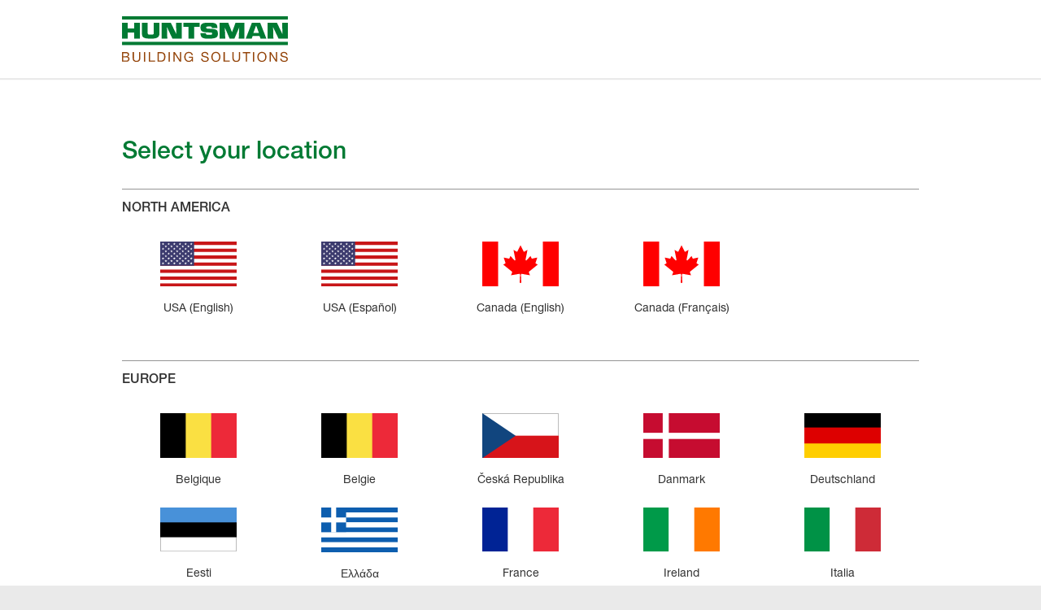

--- FILE ---
content_type: text/html; charset=UTF-8
request_url: https://huntsmanbuildingsolutions.com/sites/default/files/Can-Eng%20content/Proseal%20Canada/A-side%20-%202014.pdf
body_size: 2794
content:
<html lang="en">
  <head>
    <meta charset="UTF-8">
    <meta name="viewport" content="width=device-width, initial-scale=1.0">
    <meta http-equiv="X-UA-Compatible" content="ie=edge">
    <title>Select your location | Huntsman Building Solutions</title>
    <link rel="shortcut icon" href="/assets/build/img/HUNTSMAN_FAVICON_V3.svg" type="image/svg+xml">
    <script type="9be87f7117c6b611f5cfdb51-text/javascript">
      (function(html) {
        html.className = html.className.replace(/\bno-js\b/, 'js')
      })(document.documentElement);
    </script>

    <link rel="stylesheet" media="all" href="/assets/build/screen.css">

    <!-- Google Tag Manager -->
    <script type="9be87f7117c6b611f5cfdb51-text/javascript">
      (function (w, d, s, l, i) {
        w[l] = w[l] || [];
        w[l].push({'gtm.start': new Date().getTime(), event: 'gtm.js'});
        var f = d.getElementsByTagName(s)[0],
          j = d.createElement(s),
          dl = l != 'dataLayer' ? '&l=' + l : '';
        j.async = true;
        j.src = 'https://www.googletagmanager.com/gtm.js?id=' + i + dl;
        f.parentNode.insertBefore(j, f);
      })(window, document, 'script', 'dataLayer', 'GTM-P64JJRV');
    </script>
    <!-- End Google Tag Manager -->
  </head>
  <body>
    <!-- Google Tag Manager (noscript) -->
    <noscript>
      <iframe src="https://www.googletagmanager.com/ns.html?id=GTM-P64JJRV" height="0" width="0" style="display:none;visibility:hidden"></iframe>
    </noscript>
    <!-- End Google Tag Manager (noscript) -->
    <div class="cp_TopMarker"></div>
    <div class="wrapper">

      <header class="ob_PageSection--header ob_PageSection--white ob_PageSection">
        <div class="ob_PageSection__inner--header ob_PageSection__inner fx_List">
          <div class="cp_Brand">
            <div class="cp_Brand__link--locations cp_Brand__link">
              <img alt="Huntsman Building Solutions" class="cp_Brand__logo" src="/assets/build/img/hbs_logo.svg">
            </div>
          </div>
        </div>
      </header>

      <section id="languagePicker" class="cp_SitePicker ob_PageSection--grey ob_PageSection">
        <div class="cp_SitePicker__inner ob_PageSection__inner">
          <h1 class="cp_SitePicker__title hd_Han">Select your location</h1>

          <div class="cp_SitePicker__region">
            <h2 class="cp_SitePicker__regionTitle hd_Rey">North America</h2>

            <div class="cp_SitePicker__countries">
              <a href="/en-US/" class="cp_SitePicker__country" data-language="en-US">
                <figure class="cp_SitePicker__countryFlag ob_Image">
                  <img src="/assets/build/img/flags/flag_usa.svg" alt="Flag of the USA">
                </figure>
                <h3 class="cp_SitePicker__countryName">USA (English)</h3>
              </a>

              <a href="/es-US/" class="cp_SitePicker__country" data-language="es-US">
                <figure class="cp_SitePicker__countryFlag ob_Image">
                  <img src="/assets/build/img/flags/flag_usa.svg" alt="Flag of the USA">
                </figure>
                <h3 class="cp_SitePicker__countryName">USA (Español)</h3>
              </a>

              <a href="/en-CA/" class="cp_SitePicker__country" data-language="en-CA">
                <figure class="cp_SitePicker__countryFlag ob_Image">
                  <img src="/assets/build/img/flags/flag_ca.svg" alt="Flag of Canada">
                </figure>
                <h3 class="cp_SitePicker__countryName">Canada (English)</h3>
              </a>

              <a href="/fr-CA/" class="cp_SitePicker__country" data-language="fr-CA">
                <figure class="cp_SitePicker__countryFlag ob_Image">
                  <img src="/assets/build/img/flags/flag_ca.svg" alt="Flag of Canada">
                </figure>
                <h3 class="cp_SitePicker__countryName">Canada (Français)</h3>
              </a>
            </div>
          </div>

           <div class="cp_SitePicker__region">
            <h2 class="cp_SitePicker__regionTitle hd_Rey">Europe</h2>

            <div class="cp_SitePicker__countries">

              <a href="/fr-BE/" class="cp_SitePicker__country" data-language="fr-BE">
                <figure class="cp_SitePicker__countryFlag ob_Image">
                  <img src="/assets/build/img/flags/flag_belgium.svg" alt="Flag of Belgium">
                </figure>
                <h3 class="cp_SitePicker__countryName">Belgique</h3>
              </a>

              <a href="/nl-BE/" class="cp_SitePicker__country" data-language="nl-BE">
                <figure class="cp_SitePicker__countryFlag ob_Image">
                  <img src="/assets/build/img/flags/flag_belgium.svg" alt="Flag of Belgium">
                </figure>
                <h3 class="cp_SitePicker__countryName">Belgie</h3>
              </a>

              <a href="/cs-CZ/" class="cp_SitePicker__country" data-language="cs-CZ">
                <figure class="cp_SitePicker__countryFlag ob_Image">
                  <img src="/assets/build/img/flags/flag_czech_republic.svg" alt="Flag of Czech Republic">
                </figure>
                <h3 class="cp_SitePicker__countryName">Česká Republika</h3>
              </a>

              <a href="/da-DK/" class="cp_SitePicker__country" data-language="da-DK">
                <figure class="cp_SitePicker__countryFlag ob_Image">
                  <img src="/assets/build/img/flags/flag_denmark.svg" alt="Flag of Denmark">
                </figure>
                <h3 class="cp_SitePicker__countryName">Danmark</h3>
              </a>

              <a href="/de-DE/" class="cp_SitePicker__country" data-language="de-DE">
                <figure class="cp_SitePicker__countryFlag ob_Image">
                  <img src="/assets/build/img/flags/flag_germany.svg" alt="Flag of Germany">
                </figure>
                <h3 class="cp_SitePicker__countryName">Deutschland</h3>
              </a>

              <a href="/ee-EE/" class="cp_SitePicker__country" data-language="ee-EE">
                <figure class="cp_SitePicker__countryFlag ob_Image">
                  <img src="/assets/build/img/flags/flag_estonia.svg" alt="Flag of Estonia">
                </figure>
                <h3 class="cp_SitePicker__countryName">Eesti</h3>
              </a>

              <!-- <a href="/es-ES/" class="cp_SitePicker__country" data-language="es-ES">
                <figure class="cp_SitePicker__countryFlag ob_Image">
                  <img src="/assets/build/img/flags/flag_spain.svg" alt="Flag of Spain">
                </figure>
                <h3 class="cp_SitePicker__countryName">España</h3>
              </a> -->

              <a href="https://espray.gr/" class="cp_SitePicker__country">
                <figure class="cp_SitePicker__countryFlag ob_Image">
                  <img src="/assets/build/img/flags/flag_greece.svg" alt="Flag of Greece">
                </figure>
                <h3 class="cp_SitePicker__countryName">Ελλάδα</h3>
              </a>

              <a href="/fr-FR/" class="cp_SitePicker__country" data-language="fr-FR">
                <figure class="cp_SitePicker__countryFlag ob_Image">
                  <img src="/assets/build/img/flags/flag_france.svg" alt="Flag of France">
                </figure>
                <h3 class="cp_SitePicker__countryName">France</h3>
              </a>

              <a href="/en-IE/" class="cp_SitePicker__country" data-language="en-IE">
                <figure class="cp_SitePicker__countryFlag ob_Image">
                  <img src="/assets/build/img/flags/flag_ireland.svg" alt="Flag of Ireland">
                </figure>
                <h3 class="cp_SitePicker__countryName">Ireland</h3>
              </a>

               <a href="/it-IT/" class="cp_SitePicker__country" data-language="it-IT">
                <figure class="cp_SitePicker__countryFlag ob_Image">
                  <img src="/assets/build/img/flags/flag_italy.svg" alt="Flag of Italy">
                </figure>
                <h3 class="cp_SitePicker__countryName">Italia</h3>
              </a>

              <a href="/lv-LV/" class="cp_SitePicker__country" data-language="lv-LV">
                <figure class="cp_SitePicker__countryFlag ob_Image">
                  <img src="/assets/build/img/flags/flag_latvia.svg" alt="Flag of Latvia">
                </figure>
                <h3 class="cp_SitePicker__countryName">Latvija</h3>
              </a>

              <a href="/lt-LT/" class="cp_SitePicker__country" data-language="lt-LT">
                <figure class="cp_SitePicker__countryFlag ob_Image">
                  <img src="/assets/build/img/flags/flag_lithuania.svg" alt="Flag of Lithuania">
                </figure>
                <h3 class="cp_SitePicker__countryName">Lietuva</h3>
              </a>

              <a href="/hu-HU/" class="cp_SitePicker__country" data-language="hu-HU">
                <figure class="cp_SitePicker__countryFlag ob_Image">
                  <img src="/assets/build/img/flags/flag_hungary.svg" alt="Flag of Hungary">
                </figure>
                <h3 class="cp_SitePicker__countryName">Magyarország</h3>
              </a>

              <a href="/nl-NL/" class="cp_SitePicker__country" data-language="nl-NL">
                <figure class="cp_SitePicker__countryFlag ob_Image">
                  <img src="/assets/build/img/flags/flag_netherlands.svg" alt="Flag of the Netherlands">
                </figure>
                <h3 class="cp_SitePicker__countryName">Nederland</h3>
              </a>

              <a href="/no-NO/" class="cp_SitePicker__country" data-language="no-NO">
                <figure class="cp_SitePicker__countryFlag ob_Image">
                  <img src="/assets/build/img/flags/flag_norway.svg" alt="Flag of Norway">
                </figure>
                <h3 class="cp_SitePicker__countryName">Norge</h3>
              </a>

              <a href="/de-AT/" class="cp_SitePicker__country" data-language="de-AT">
                <figure class="cp_SitePicker__countryFlag ob_Image">
                  <img src="/assets/build/img/flags/flag_austria.svg" alt="Flag of Austria">
                </figure>
                <h3 class="cp_SitePicker__countryName">Österreich</h3>
              </a>

              <a href="/pl-PL/" class="cp_SitePicker__country" data-language="pl-PL">
                <figure class="cp_SitePicker__countryFlag ob_Image">
                  <img src="/assets/build/img/flags/flag_poland.svg" alt="Flag of Poland">
                </figure>
                <h3 class="cp_SitePicker__countryName">Polska</h3>
              </a>

              <a href="/pt-PT/" class="cp_SitePicker__country" data-language="pt-PT">
                <figure class="cp_SitePicker__countryFlag ob_Image">
                  <img src="/assets/build/img/flags/flag_portugal.svg" alt="Flag of Portugal">
                </figure>
                <h3 class="cp_SitePicker__countryName">Portugal</h3>
              </a>

              <a href="/ro-RO/" class="cp_SitePicker__country" data-language="ro-RO">
                <figure class="cp_SitePicker__countryFlag ob_Image">
                  <img src="/assets/build/img/flags/flag_romania.svg" alt="Flag of Romania">
                </figure>
                <h3 class="cp_SitePicker__countryName">România</h3>
              </a>

              <a href="/ru-CIS/" class="cp_SitePicker__country" data-language="ru-CIS">
                <figure class="cp_SitePicker__countryFlag ob_Image">
                  <img src="/assets/build/img/flags/flag_russia.svg" alt="Flag of Russia">
                </figure>
                <h3 class="cp_SitePicker__countryName">Russia</h3>
              </a>

              <a href="/sk-SK/" class="cp_SitePicker__country" data-language="sk-SK">
                <figure class="cp_SitePicker__countryFlag ob_Image">
                  <img src="/assets/build/img/flags/flag_slovak_republic.svg" alt="Flag of Slovak Republic">
                </figure>
                <h3 class="cp_SitePicker__countryName">Slovensko</h3>
              </a>

              <a href="/fi-FI/" class="cp_SitePicker__country" data-language="fi-FI">
                <figure class="cp_SitePicker__countryFlag ob_Image">
                  <img src="/assets/build/img/flags/flag_finland.svg" alt="Flag of Finland">
                </figure>
                <h3 class="cp_SitePicker__countryName">Suomi</h3>
              </a>

              <a href="/sv-SE/" class="cp_SitePicker__country" data-language="sv-SE">
                <figure class="cp_SitePicker__countryFlag ob_Image">
                  <img src="/assets/build/img/flags/flag_sweden.svg" alt="Flag of Sweden">
                </figure>
                <h3 class="cp_SitePicker__countryName">Sverige</h3>
              </a>

              <a href="/de-CH/" class="cp_SitePicker__country" data-language="de-CH">
                <figure class="cp_SitePicker__countryFlag ob_Image">
                  <img src="/assets/build/img/flags/flag_switzerland.svg" alt="Flag of Switzerland">
                </figure>
                <h3 class="cp_SitePicker__countryName">Schweiz</h3>
              </a>

              <a href="/it-CH/" class="cp_SitePicker__country" data-language="it-CH">
                <figure class="cp_SitePicker__countryFlag ob_Image">
                  <img src="/assets/build/img/flags/flag_switzerland.svg" alt="Flag of Switzerland">
                </figure>
                <h3 class="cp_SitePicker__countryName">Svizzero</h3>
              </a>

              <a href="/fr-CH/" class="cp_SitePicker__country" data-language="fr-CH">
                <figure class="cp_SitePicker__countryFlag ob_Image">
                  <img src="/assets/build/img/flags/flag_switzerland.svg" alt="Flag of Switzerland">
                </figure>
                <h3 class="cp_SitePicker__countryName">Suisse</h3>
              </a>

              <!-- <a href="/tr-TR/" class="cp_SitePicker__country" data-language="tr-TR">
                <figure class="cp_SitePicker__countryFlag ob_Image">
                  <img src="/assets/build/img/flags/flag_turkey.svg" alt="Flag of Turkey">
                </figure>
                <h3 class="cp_SitePicker__countryName">Türkiye</h3>
              </a> -->

              <a href="/en-GB/" class="cp_SitePicker__country" data-language="en-GB">
                <figure class="cp_SitePicker__countryFlag ob_Image">
                  <img src="/assets/build/img/flags/flag_uk.svg" alt="Flag of the UK">
                </figure>
                <h3 class="cp_SitePicker__countryName">United Kingdom</h3>
              </a>

              <a href="/uk-UA/" class="cp_SitePicker__country" data-language="uk-UA">
                <figure class="cp_SitePicker__countryFlag ob_Image">
                  <img src="/assets/build/img/flags/flag_ukraine.svg" alt="Flag of Ukraine">
                </figure>
                <h3 class="cp_SitePicker__countryName">Україна</h3>
              </a>

            </div>
          </div>

          <div class="cp_SitePicker__region">
            <h2 class="cp_SitePicker__regionTitle hd_Rey">Asia</h2>

            <div class="cp_SitePicker__countries">

              <a href="/en-AU/" class="cp_SitePicker__country" data-language="en-AU">
                <figure class="cp_SitePicker__countryFlag ob_Image">
                  <img src="/assets/build/img/flags/flag_australia.svg" alt="Flag of Australia">
                </figure>
                <h3 class="cp_SitePicker__countryName">Australia</h3>
              </a>

              <a href="/zh-CN/" class="cp_SitePicker__country" data-language="zh-CN">
                <figure class="cp_SitePicker__countryFlag ob_Image">
                  <img src="/assets/build/img/flags/flag_china.svg" alt="Flag of China">
                </figure>
                <h3 class="cp_SitePicker__countryName">中国</h3>
              </a>

              <a href="https://www.huntsmanbuildingsolutions.jp" class="cp_SitePicker__country">
                <figure class="cp_SitePicker__countryFlag ob_Image">
                  <img src="/assets/build/img/flags/flag_japan.svg" alt="Flag of Japan">
                </figure>
                <h3 class="cp_SitePicker__countryName">日本</h3>
              </a>

              <a href="https://hbsk.co.kr/" class="cp_SitePicker__country">
                <figure class="cp_SitePicker__countryFlag ob_Image">
                  <img src="/assets/build/img/flags/flag_south_korea.svg" alt="Flag of South Korea">
                </figure>
                <h3 class="cp_SitePicker__countryName">대한민국 <br>(HBS Distributor)</h3>
              </a>

              <a href="https://www.ascc.net.nz/" class="cp_SitePicker__country">
                <figure class="cp_SitePicker__countryFlag ob_Image">
                  <img src="/assets/build/img/flags/flag_new_zealand.svg" alt="Flag of New Zealand">
                </figure>
                <h3 class="cp_SitePicker__countryName">New Zealand <br>(HBS Distributor)</h3>
              </a>

            </div>
          </div>

          <div class="cp_SitePicker__region">
            <h2 class="cp_SitePicker__regionTitle hd_Rey">North Africa &amp; Middle East</h2>

            <div class="cp_SitePicker__countries">

              <a href="#modal-morocco" class="cp_SitePicker__country" data-modal-source="element">
                <figure class="cp_SitePicker__countryFlag ob_Image">
                  <img src="/assets/build/img/flags/flag_morocco.svg" alt="Flag of Morocco">
                </figure>
                <h3 class="cp_SitePicker__countryName">Maroc</h3>
              </a>


              <a href="#modal-senegal" class="cp_SitePicker__country" data-modal-source="element">
                <figure class="cp_SitePicker__countryFlag ob_Image">
                  <img src="/assets/build/img/flags/flag_senegal.svg" alt="Flag of Senegal">
                </figure>
                <h3 class="cp_SitePicker__countryName">Sénégal</h3>
              </a>

             <a href="/en-AE/" class="cp_SitePicker__country" data-language="ar-MA">
                <figure class="cp_SitePicker__countryFlag ob_Image">
                  <img src="/assets/build/img/flags/flag_uae.svg" alt="Flag of UAE">
                </figure>
                <h3 class="cp_SitePicker__countryName">UAE</h3>
              </a>

            </div>
          </div>


        </div>
      </section>

      <footer class="ob_PageSection--footer ob_PageSection">
        <div class="ob_PageSection__inner--footer ob_PageSection__inner gd_Footer">
          <div class="cp_Copyright">
            <p class="cp_Copyright__message">&copy; Copyright <span id="year"></span> Huntsman Building Solutions. All rights reserved.</p>
          </div>
          <script type="9be87f7117c6b611f5cfdb51-text/javascript">
            document.getElementById("year").innerHTML = new Date().getFullYear();
          </script>
        </div>
      </footer>
    </div>

    <!-- Modal Content -->

    <div class="cp_ModalSource" id="modal-senegal">
      <h3 class="hd_Rey">Bienvenue à nos visiteurs du Sénégal, vous serez redirigé vers le site en langue française pour la France.</h3>
      <p class="cp_ModalSource__action"><a href="/fr-FR" class="ob_Button" data-language="fr-FR">Visitez le site</a></p>
    </div>

    <div class="cp_ModalSource" id="modal-morocco">
      <h3 class="hd_Rey">Bienvenue à nos visiteurs du Maroc, vous serez redirigé vers le site en langue française pour la France.</h3>
      <p class="cp_ModalSource__action"><a href="/fr-FR" class="ob_Button" data-language="fr-FR">Visitez le site</a></p>
    </div>


    <script src="assets/build/good.js" type="9be87f7117c6b611f5cfdb51-text/javascript"></script>
  <script src="/cdn-cgi/scripts/7d0fa10a/cloudflare-static/rocket-loader.min.js" data-cf-settings="9be87f7117c6b611f5cfdb51-|49" defer></script></body>
</html>


--- FILE ---
content_type: text/html; charset=UTF-8
request_url: https://huntsmanbuildingsolutions.com/sites/default/files/Can-Eng%20content/Proseal%20Canada/assets/build/good.js
body_size: 2795
content:
<html lang="en">
  <head>
    <meta charset="UTF-8">
    <meta name="viewport" content="width=device-width, initial-scale=1.0">
    <meta http-equiv="X-UA-Compatible" content="ie=edge">
    <title>Select your location | Huntsman Building Solutions</title>
    <link rel="shortcut icon" href="/assets/build/img/HUNTSMAN_FAVICON_V3.svg" type="image/svg+xml">
    <script type="f133676f63383a61917f6424-text/javascript">
      (function(html) {
        html.className = html.className.replace(/\bno-js\b/, 'js')
      })(document.documentElement);
    </script>

    <link rel="stylesheet" media="all" href="/assets/build/screen.css">

    <!-- Google Tag Manager -->
    <script type="f133676f63383a61917f6424-text/javascript">
      (function (w, d, s, l, i) {
        w[l] = w[l] || [];
        w[l].push({'gtm.start': new Date().getTime(), event: 'gtm.js'});
        var f = d.getElementsByTagName(s)[0],
          j = d.createElement(s),
          dl = l != 'dataLayer' ? '&l=' + l : '';
        j.async = true;
        j.src = 'https://www.googletagmanager.com/gtm.js?id=' + i + dl;
        f.parentNode.insertBefore(j, f);
      })(window, document, 'script', 'dataLayer', 'GTM-P64JJRV');
    </script>
    <!-- End Google Tag Manager -->
  </head>
  <body>
    <!-- Google Tag Manager (noscript) -->
    <noscript>
      <iframe src="https://www.googletagmanager.com/ns.html?id=GTM-P64JJRV" height="0" width="0" style="display:none;visibility:hidden"></iframe>
    </noscript>
    <!-- End Google Tag Manager (noscript) -->
    <div class="cp_TopMarker"></div>
    <div class="wrapper">

      <header class="ob_PageSection--header ob_PageSection--white ob_PageSection">
        <div class="ob_PageSection__inner--header ob_PageSection__inner fx_List">
          <div class="cp_Brand">
            <div class="cp_Brand__link--locations cp_Brand__link">
              <img alt="Huntsman Building Solutions" class="cp_Brand__logo" src="/assets/build/img/hbs_logo.svg">
            </div>
          </div>
        </div>
      </header>

      <section id="languagePicker" class="cp_SitePicker ob_PageSection--grey ob_PageSection">
        <div class="cp_SitePicker__inner ob_PageSection__inner">
          <h1 class="cp_SitePicker__title hd_Han">Select your location</h1>

          <div class="cp_SitePicker__region">
            <h2 class="cp_SitePicker__regionTitle hd_Rey">North America</h2>

            <div class="cp_SitePicker__countries">
              <a href="/en-US/" class="cp_SitePicker__country" data-language="en-US">
                <figure class="cp_SitePicker__countryFlag ob_Image">
                  <img src="/assets/build/img/flags/flag_usa.svg" alt="Flag of the USA">
                </figure>
                <h3 class="cp_SitePicker__countryName">USA (English)</h3>
              </a>

              <a href="/es-US/" class="cp_SitePicker__country" data-language="es-US">
                <figure class="cp_SitePicker__countryFlag ob_Image">
                  <img src="/assets/build/img/flags/flag_usa.svg" alt="Flag of the USA">
                </figure>
                <h3 class="cp_SitePicker__countryName">USA (Español)</h3>
              </a>

              <a href="/en-CA/" class="cp_SitePicker__country" data-language="en-CA">
                <figure class="cp_SitePicker__countryFlag ob_Image">
                  <img src="/assets/build/img/flags/flag_ca.svg" alt="Flag of Canada">
                </figure>
                <h3 class="cp_SitePicker__countryName">Canada (English)</h3>
              </a>

              <a href="/fr-CA/" class="cp_SitePicker__country" data-language="fr-CA">
                <figure class="cp_SitePicker__countryFlag ob_Image">
                  <img src="/assets/build/img/flags/flag_ca.svg" alt="Flag of Canada">
                </figure>
                <h3 class="cp_SitePicker__countryName">Canada (Français)</h3>
              </a>
            </div>
          </div>

           <div class="cp_SitePicker__region">
            <h2 class="cp_SitePicker__regionTitle hd_Rey">Europe</h2>

            <div class="cp_SitePicker__countries">

              <a href="/fr-BE/" class="cp_SitePicker__country" data-language="fr-BE">
                <figure class="cp_SitePicker__countryFlag ob_Image">
                  <img src="/assets/build/img/flags/flag_belgium.svg" alt="Flag of Belgium">
                </figure>
                <h3 class="cp_SitePicker__countryName">Belgique</h3>
              </a>

              <a href="/nl-BE/" class="cp_SitePicker__country" data-language="nl-BE">
                <figure class="cp_SitePicker__countryFlag ob_Image">
                  <img src="/assets/build/img/flags/flag_belgium.svg" alt="Flag of Belgium">
                </figure>
                <h3 class="cp_SitePicker__countryName">Belgie</h3>
              </a>

              <a href="/cs-CZ/" class="cp_SitePicker__country" data-language="cs-CZ">
                <figure class="cp_SitePicker__countryFlag ob_Image">
                  <img src="/assets/build/img/flags/flag_czech_republic.svg" alt="Flag of Czech Republic">
                </figure>
                <h3 class="cp_SitePicker__countryName">Česká Republika</h3>
              </a>

              <a href="/da-DK/" class="cp_SitePicker__country" data-language="da-DK">
                <figure class="cp_SitePicker__countryFlag ob_Image">
                  <img src="/assets/build/img/flags/flag_denmark.svg" alt="Flag of Denmark">
                </figure>
                <h3 class="cp_SitePicker__countryName">Danmark</h3>
              </a>

              <a href="/de-DE/" class="cp_SitePicker__country" data-language="de-DE">
                <figure class="cp_SitePicker__countryFlag ob_Image">
                  <img src="/assets/build/img/flags/flag_germany.svg" alt="Flag of Germany">
                </figure>
                <h3 class="cp_SitePicker__countryName">Deutschland</h3>
              </a>

              <a href="/ee-EE/" class="cp_SitePicker__country" data-language="ee-EE">
                <figure class="cp_SitePicker__countryFlag ob_Image">
                  <img src="/assets/build/img/flags/flag_estonia.svg" alt="Flag of Estonia">
                </figure>
                <h3 class="cp_SitePicker__countryName">Eesti</h3>
              </a>

              <!-- <a href="/es-ES/" class="cp_SitePicker__country" data-language="es-ES">
                <figure class="cp_SitePicker__countryFlag ob_Image">
                  <img src="/assets/build/img/flags/flag_spain.svg" alt="Flag of Spain">
                </figure>
                <h3 class="cp_SitePicker__countryName">España</h3>
              </a> -->

              <a href="https://espray.gr/" class="cp_SitePicker__country">
                <figure class="cp_SitePicker__countryFlag ob_Image">
                  <img src="/assets/build/img/flags/flag_greece.svg" alt="Flag of Greece">
                </figure>
                <h3 class="cp_SitePicker__countryName">Ελλάδα</h3>
              </a>

              <a href="/fr-FR/" class="cp_SitePicker__country" data-language="fr-FR">
                <figure class="cp_SitePicker__countryFlag ob_Image">
                  <img src="/assets/build/img/flags/flag_france.svg" alt="Flag of France">
                </figure>
                <h3 class="cp_SitePicker__countryName">France</h3>
              </a>

              <a href="/en-IE/" class="cp_SitePicker__country" data-language="en-IE">
                <figure class="cp_SitePicker__countryFlag ob_Image">
                  <img src="/assets/build/img/flags/flag_ireland.svg" alt="Flag of Ireland">
                </figure>
                <h3 class="cp_SitePicker__countryName">Ireland</h3>
              </a>

               <a href="/it-IT/" class="cp_SitePicker__country" data-language="it-IT">
                <figure class="cp_SitePicker__countryFlag ob_Image">
                  <img src="/assets/build/img/flags/flag_italy.svg" alt="Flag of Italy">
                </figure>
                <h3 class="cp_SitePicker__countryName">Italia</h3>
              </a>

              <a href="/lv-LV/" class="cp_SitePicker__country" data-language="lv-LV">
                <figure class="cp_SitePicker__countryFlag ob_Image">
                  <img src="/assets/build/img/flags/flag_latvia.svg" alt="Flag of Latvia">
                </figure>
                <h3 class="cp_SitePicker__countryName">Latvija</h3>
              </a>

              <a href="/lt-LT/" class="cp_SitePicker__country" data-language="lt-LT">
                <figure class="cp_SitePicker__countryFlag ob_Image">
                  <img src="/assets/build/img/flags/flag_lithuania.svg" alt="Flag of Lithuania">
                </figure>
                <h3 class="cp_SitePicker__countryName">Lietuva</h3>
              </a>

              <a href="/hu-HU/" class="cp_SitePicker__country" data-language="hu-HU">
                <figure class="cp_SitePicker__countryFlag ob_Image">
                  <img src="/assets/build/img/flags/flag_hungary.svg" alt="Flag of Hungary">
                </figure>
                <h3 class="cp_SitePicker__countryName">Magyarország</h3>
              </a>

              <a href="/nl-NL/" class="cp_SitePicker__country" data-language="nl-NL">
                <figure class="cp_SitePicker__countryFlag ob_Image">
                  <img src="/assets/build/img/flags/flag_netherlands.svg" alt="Flag of the Netherlands">
                </figure>
                <h3 class="cp_SitePicker__countryName">Nederland</h3>
              </a>

              <a href="/no-NO/" class="cp_SitePicker__country" data-language="no-NO">
                <figure class="cp_SitePicker__countryFlag ob_Image">
                  <img src="/assets/build/img/flags/flag_norway.svg" alt="Flag of Norway">
                </figure>
                <h3 class="cp_SitePicker__countryName">Norge</h3>
              </a>

              <a href="/de-AT/" class="cp_SitePicker__country" data-language="de-AT">
                <figure class="cp_SitePicker__countryFlag ob_Image">
                  <img src="/assets/build/img/flags/flag_austria.svg" alt="Flag of Austria">
                </figure>
                <h3 class="cp_SitePicker__countryName">Österreich</h3>
              </a>

              <a href="/pl-PL/" class="cp_SitePicker__country" data-language="pl-PL">
                <figure class="cp_SitePicker__countryFlag ob_Image">
                  <img src="/assets/build/img/flags/flag_poland.svg" alt="Flag of Poland">
                </figure>
                <h3 class="cp_SitePicker__countryName">Polska</h3>
              </a>

              <a href="/pt-PT/" class="cp_SitePicker__country" data-language="pt-PT">
                <figure class="cp_SitePicker__countryFlag ob_Image">
                  <img src="/assets/build/img/flags/flag_portugal.svg" alt="Flag of Portugal">
                </figure>
                <h3 class="cp_SitePicker__countryName">Portugal</h3>
              </a>

              <a href="/ro-RO/" class="cp_SitePicker__country" data-language="ro-RO">
                <figure class="cp_SitePicker__countryFlag ob_Image">
                  <img src="/assets/build/img/flags/flag_romania.svg" alt="Flag of Romania">
                </figure>
                <h3 class="cp_SitePicker__countryName">România</h3>
              </a>

              <a href="/ru-CIS/" class="cp_SitePicker__country" data-language="ru-CIS">
                <figure class="cp_SitePicker__countryFlag ob_Image">
                  <img src="/assets/build/img/flags/flag_russia.svg" alt="Flag of Russia">
                </figure>
                <h3 class="cp_SitePicker__countryName">Russia</h3>
              </a>

              <a href="/sk-SK/" class="cp_SitePicker__country" data-language="sk-SK">
                <figure class="cp_SitePicker__countryFlag ob_Image">
                  <img src="/assets/build/img/flags/flag_slovak_republic.svg" alt="Flag of Slovak Republic">
                </figure>
                <h3 class="cp_SitePicker__countryName">Slovensko</h3>
              </a>

              <a href="/fi-FI/" class="cp_SitePicker__country" data-language="fi-FI">
                <figure class="cp_SitePicker__countryFlag ob_Image">
                  <img src="/assets/build/img/flags/flag_finland.svg" alt="Flag of Finland">
                </figure>
                <h3 class="cp_SitePicker__countryName">Suomi</h3>
              </a>

              <a href="/sv-SE/" class="cp_SitePicker__country" data-language="sv-SE">
                <figure class="cp_SitePicker__countryFlag ob_Image">
                  <img src="/assets/build/img/flags/flag_sweden.svg" alt="Flag of Sweden">
                </figure>
                <h3 class="cp_SitePicker__countryName">Sverige</h3>
              </a>

              <a href="/de-CH/" class="cp_SitePicker__country" data-language="de-CH">
                <figure class="cp_SitePicker__countryFlag ob_Image">
                  <img src="/assets/build/img/flags/flag_switzerland.svg" alt="Flag of Switzerland">
                </figure>
                <h3 class="cp_SitePicker__countryName">Schweiz</h3>
              </a>

              <a href="/it-CH/" class="cp_SitePicker__country" data-language="it-CH">
                <figure class="cp_SitePicker__countryFlag ob_Image">
                  <img src="/assets/build/img/flags/flag_switzerland.svg" alt="Flag of Switzerland">
                </figure>
                <h3 class="cp_SitePicker__countryName">Svizzero</h3>
              </a>

              <a href="/fr-CH/" class="cp_SitePicker__country" data-language="fr-CH">
                <figure class="cp_SitePicker__countryFlag ob_Image">
                  <img src="/assets/build/img/flags/flag_switzerland.svg" alt="Flag of Switzerland">
                </figure>
                <h3 class="cp_SitePicker__countryName">Suisse</h3>
              </a>

              <!-- <a href="/tr-TR/" class="cp_SitePicker__country" data-language="tr-TR">
                <figure class="cp_SitePicker__countryFlag ob_Image">
                  <img src="/assets/build/img/flags/flag_turkey.svg" alt="Flag of Turkey">
                </figure>
                <h3 class="cp_SitePicker__countryName">Türkiye</h3>
              </a> -->

              <a href="/en-GB/" class="cp_SitePicker__country" data-language="en-GB">
                <figure class="cp_SitePicker__countryFlag ob_Image">
                  <img src="/assets/build/img/flags/flag_uk.svg" alt="Flag of the UK">
                </figure>
                <h3 class="cp_SitePicker__countryName">United Kingdom</h3>
              </a>

              <a href="/uk-UA/" class="cp_SitePicker__country" data-language="uk-UA">
                <figure class="cp_SitePicker__countryFlag ob_Image">
                  <img src="/assets/build/img/flags/flag_ukraine.svg" alt="Flag of Ukraine">
                </figure>
                <h3 class="cp_SitePicker__countryName">Україна</h3>
              </a>

            </div>
          </div>

          <div class="cp_SitePicker__region">
            <h2 class="cp_SitePicker__regionTitle hd_Rey">Asia</h2>

            <div class="cp_SitePicker__countries">

              <a href="/en-AU/" class="cp_SitePicker__country" data-language="en-AU">
                <figure class="cp_SitePicker__countryFlag ob_Image">
                  <img src="/assets/build/img/flags/flag_australia.svg" alt="Flag of Australia">
                </figure>
                <h3 class="cp_SitePicker__countryName">Australia</h3>
              </a>

              <a href="/zh-CN/" class="cp_SitePicker__country" data-language="zh-CN">
                <figure class="cp_SitePicker__countryFlag ob_Image">
                  <img src="/assets/build/img/flags/flag_china.svg" alt="Flag of China">
                </figure>
                <h3 class="cp_SitePicker__countryName">中国</h3>
              </a>

              <a href="https://www.huntsmanbuildingsolutions.jp" class="cp_SitePicker__country">
                <figure class="cp_SitePicker__countryFlag ob_Image">
                  <img src="/assets/build/img/flags/flag_japan.svg" alt="Flag of Japan">
                </figure>
                <h3 class="cp_SitePicker__countryName">日本</h3>
              </a>

              <a href="https://hbsk.co.kr/" class="cp_SitePicker__country">
                <figure class="cp_SitePicker__countryFlag ob_Image">
                  <img src="/assets/build/img/flags/flag_south_korea.svg" alt="Flag of South Korea">
                </figure>
                <h3 class="cp_SitePicker__countryName">대한민국 <br>(HBS Distributor)</h3>
              </a>

              <a href="https://www.ascc.net.nz/" class="cp_SitePicker__country">
                <figure class="cp_SitePicker__countryFlag ob_Image">
                  <img src="/assets/build/img/flags/flag_new_zealand.svg" alt="Flag of New Zealand">
                </figure>
                <h3 class="cp_SitePicker__countryName">New Zealand <br>(HBS Distributor)</h3>
              </a>

            </div>
          </div>

          <div class="cp_SitePicker__region">
            <h2 class="cp_SitePicker__regionTitle hd_Rey">North Africa &amp; Middle East</h2>

            <div class="cp_SitePicker__countries">

              <a href="#modal-morocco" class="cp_SitePicker__country" data-modal-source="element">
                <figure class="cp_SitePicker__countryFlag ob_Image">
                  <img src="/assets/build/img/flags/flag_morocco.svg" alt="Flag of Morocco">
                </figure>
                <h3 class="cp_SitePicker__countryName">Maroc</h3>
              </a>


              <a href="#modal-senegal" class="cp_SitePicker__country" data-modal-source="element">
                <figure class="cp_SitePicker__countryFlag ob_Image">
                  <img src="/assets/build/img/flags/flag_senegal.svg" alt="Flag of Senegal">
                </figure>
                <h3 class="cp_SitePicker__countryName">Sénégal</h3>
              </a>

             <a href="/en-AE/" class="cp_SitePicker__country" data-language="ar-MA">
                <figure class="cp_SitePicker__countryFlag ob_Image">
                  <img src="/assets/build/img/flags/flag_uae.svg" alt="Flag of UAE">
                </figure>
                <h3 class="cp_SitePicker__countryName">UAE</h3>
              </a>

            </div>
          </div>


        </div>
      </section>

      <footer class="ob_PageSection--footer ob_PageSection">
        <div class="ob_PageSection__inner--footer ob_PageSection__inner gd_Footer">
          <div class="cp_Copyright">
            <p class="cp_Copyright__message">&copy; Copyright <span id="year"></span> Huntsman Building Solutions. All rights reserved.</p>
          </div>
          <script type="f133676f63383a61917f6424-text/javascript">
            document.getElementById("year").innerHTML = new Date().getFullYear();
          </script>
        </div>
      </footer>
    </div>

    <!-- Modal Content -->

    <div class="cp_ModalSource" id="modal-senegal">
      <h3 class="hd_Rey">Bienvenue à nos visiteurs du Sénégal, vous serez redirigé vers le site en langue française pour la France.</h3>
      <p class="cp_ModalSource__action"><a href="/fr-FR" class="ob_Button" data-language="fr-FR">Visitez le site</a></p>
    </div>

    <div class="cp_ModalSource" id="modal-morocco">
      <h3 class="hd_Rey">Bienvenue à nos visiteurs du Maroc, vous serez redirigé vers le site en langue française pour la France.</h3>
      <p class="cp_ModalSource__action"><a href="/fr-FR" class="ob_Button" data-language="fr-FR">Visitez le site</a></p>
    </div>


    <script src="assets/build/good.js" type="f133676f63383a61917f6424-text/javascript"></script>
  <script src="/cdn-cgi/scripts/7d0fa10a/cloudflare-static/rocket-loader.min.js" data-cf-settings="f133676f63383a61917f6424-|49" defer></script></body>
</html>


--- FILE ---
content_type: text/css
request_url: https://huntsmanbuildingsolutions.com/assets/build/screen.css
body_size: 4888
content:
@charset "UTF-8";@import"https://fast.fonts.net/t/1.css?apiType=css&projectid=d9f7710b-e45e-4ce2-91b3-bf58ceebec68";html,body,div,span,applet,object,iframe,h1,h2,h3,h4,h5,h6,p,blockquote,pre,a,abbr,acronym,address,big,cite,code,del,dfn,em,img,ins,kbd,q,s,samp,small,strike,strong,sub,sup,tt,var,b,u,i,center,dl,dt,dd,ol,ul,li,fieldset,form,label,legend,table,caption,tbody,tfoot,thead,tr,th,td,article,aside,canvas,details,embed,figure,figcaption,footer,header,hgroup,menu,nav,output,ruby,section,summary,time,mark,audio,video{margin:0;padding:0;border:0;font-size:16px;font:inherit;vertical-align:baseline}sub{vertical-align:sub}sup{vertical-align:super}article,aside,details,figcaption,figure,footer,header,hgroup,menu,nav,section{display:block}body{line-height:1}ol,ul{list-style:none}blockquote,q{quotes:none}blockquote:before,blockquote:after,q:before,q:after{content:"";content:none}table{border-collapse:collapse;border-spacing:0}.ct_Pseudo{position:relative}.ct_Pseudo:before,.ct_Pseudo:after{content:"";display:block;position:absolute}.ct_Divider:after{width:60px;height:1px;background:#53565A;bottom:0;left:calc(50% - 30px)}a{transition:color .15s ease}[class*=fx_]{display:flex}.fx_List{flex-wrap:wrap;align-items:stretch}.fx_Group{align-items:stretch}.fx_Content{flex-direction:column}.gd_Base,.gd_Product,.gd_Library,.gd_Footer,.gd_Form,.gd_Team{display:flex;flex-wrap:wrap}@supports (display: grid){.gd_Base,.gd_Product,.gd_Library,.gd_Footer,.gd_Form,.gd_Team{display:grid;width:100%}}.gd_Base{justify-content:space-between}@supports (display: grid){.gd_Base{grid-template-columns:repeat(12,1fr);grid-gap:20px}}@supports (display: grid){.gd_Product,.gd_Library{grid-template-columns:repeat(12,1fr);grid-gap:23px}}.gd_Footer{justify-content:space-between}@supports (display: grid){.gd_Footer{grid-template-columns:calc(50% - 510px) 600px 1fr calc(50% - 510px);grid-template-rows:auto;grid-template-areas:". links contact ." "legal legal legal legal";grid-gap:0}}.gd_Form>*{flex:0 0 100%}@supports (display: grid){.gd_Form{grid-template-columns:repeat(10,1fr);grid-gap:25px}@supports (display: grid){.gd_Form>*{grid-column:span 10}}}@supports (display: grid){.gd_Team{grid-template-columns:repeat(12,1fr);grid-gap:0 1.25rem}}.ob_PageSection--preHeader{align-items:center}.cp_LocationPicker{flex:0 0 30%}@supports (display: grid){.cp_LocationPicker{grid-column:1/span 4}}.cp_QuickContact{flex:1 1 70%}@supports (display: grid){.cp_QuickContact{grid-column:5/span 8}}@supports (display: grid){.cp_Product,.cp_Library,.cp_PageIntro{grid-column:1/span 7}}@supports (display: grid){.cp_Documents,.cp_Stat--intro{grid-column:8/span 5}}.cp_RelatedProducts,.cp_SearchHeader,.cp_SearchResults{flex:0 0 100%}@supports (display: grid){.cp_RelatedProducts,.cp_SearchHeader,.cp_SearchResults{grid-column:1/span 12}}@supports (display: grid){.cp_Text__frame,.cp_Timeline__frame{grid-column:2/span 10}}.cp_QuickLinks{flex:0 0 65%}@supports (display: grid){.cp_QuickLinks{grid-area:links}}.cp_Contact{flex:0 0 30%}@supports (display: grid){.cp_Contact{grid-area:contact}}.cp_Copyright{grid-area:legal}.cp_PageTitle,.ob_Section{grid-column:1/span 12}.ob_Promo{grid-column:span 4}.ob_Image--large{grid-column:span 12}.ob_Image--medium{grid-column:span 6}.ob_Image--small{grid-column:span 4}@media screen and (max-width: 67.5em){@supports (display: grid){.gd_Footer{grid-template-columns:3.7037037037vw 2fr 1fr 3.7037037037vw;grid-template-areas:". links contact ." "legal legal legal legal"}}}@media screen and (max-width: 50em){.cp_Product,.cp_Library,.cp_Documents,.cp_PageIntro,.cp_Stat--intro{flex:0 0 100%}@supports (display: grid){.cp_Product,.cp_Library,.cp_Documents,.cp_PageIntro,.cp_Stat--intro{grid-column:span 12}}}@media screen and (max-width: 43.75em){.gd_Base{grid-gap:20px}@supports (display: grid){.gd_Footer{grid-template-columns:0 1fr 0;grid-template-areas:". links ." ". contact ." "legal legal legal"}}.cp_Text__frame,.cp_Timeline__frame{grid-column:1/span 12}}@media screen and (max-width: 30em){.gd_Base,.gd_Form{grid-gap:20px 10px}}html{background:#eaeaea}body{color:#333;background:#eaeaea;font-family:HelveticaNeue,Arial,Microsoft YaHei New,Microsoft Yahei,SimHei,ヒラギノ角ゴ ProN,Hiragino Kaku Gothic ProN,游ゴシック,游ゴシック体,YuGothic,Yu Gothic,メイリオ,Meiryo,ＭＳ ゴシック,MS Gothic,HiraKakuProN-W3,TakaoExゴシック,TakaoExGothic,MotoyaLCedar,Droid Sans Japanese,sans-serif;font-size:100%;font-weight:400;line-height:1.5;font-feature-settings:"kern" 1,"dlig" 0}*,*:before,*:after{box-sizing:border-box}.js body .wrapper{transition:all .3s ease-out;opacity:0}.js body.pageLoaded .wrapper{opacity:1}:root{--clr-hbs-green:#007A33;--clr-hbs-white:#fff;--clr-hbs-green-tint-light:#11A34E;--trans-standard: .15s ease-out;--ffam-body:"HelveticaNeue", Arial, "Microsoft YaHei New", "Microsoft Yahei", SimHei, "ヒラギノ角ゴ ProN" , "Hiragino Kaku Gothic ProN" , "游ゴシック" , "游ゴシック体" , YuGothic , "Yu Gothic" , "メイリオ" , Meiryo , "ＭＳ ゴシック" , "MS Gothic" , HiraKakuProN-W3 , "TakaoExゴシック" , TakaoExGothic , "MotoyaLCedar" , "Droid Sans Japanese", sans-serif;--fsze-90:.875rem;--fstyle-button:700 var(--fsze-90)/1 var(--ffam-body)}.wrapper{width:100vw;max-width:87.5em;margin:0 auto;position:relative;display:flex;flex-direction:column;box-shadow:0 0 2px #0503021a,0 0 15px #0503021a;background:#fff;--themeColour:#333333;--themeColourAccent:#40AC49;--themeColourDarkTint:#3b9e43;--themeBannerTitleColour: #3b9e43}.wrapper>.views-element-container{order:4}#main-content{order:4}@font-face{font-family:HelveticaNeue;font-weight:300;src:url(fonts/f9c5199e-a996-4c08-9042-1eb845bb7495.woff2) format("woff2"),url(fonts/2a34f1f8-d701-4949-b12d-133c1c2636eb.woff) format("woff")}@font-face{font-family:HelveticaNeue;font-weight:400;src:url(fonts/08b57253-2e0d-4c12-9c57-107f6c67bc49.woff2) format("woff2"),url(fonts/08edde9d-c27b-4731-a27f-d6cd9b01cd06.woff) format("woff")}@font-face{font-family:HelveticaNeue;font-weight:500;src:url(fonts/240c57a0-fdce-440d-9ce3-85e0cb56f470.woff2) format("woff2"),url(fonts/7802e576-2ffa-4f22-a409-534355fbea79.woff) format("woff")}@font-face{font-family:HelveticaNeue;font-weight:700;src:url(fonts/800da3b0-675f-465f-892d-d76cecbdd5b1.woff2) format("woff2"),url(fonts/7b415a05-784a-4a4c-8c94-67e9288312f5.woff) format("woff")}@font-face{font-family:Helvetica Neue;font-weight:900;src:url(fonts/7e42a406-9133-48c0-a705-4264ac520b43.woff2) format("woff2"),url(fonts/837750e9-3227-455d-a04e-dc76764aefcf.woff) format("woff")}p,li,th,td,dt,dd{font-size:1.125em}li li{font-size:1em}.hd_Han{font-family:HelveticaNeue,Arial,Microsoft YaHei New,Microsoft Yahei,SimHei,ヒラギノ角ゴ ProN,Hiragino Kaku Gothic ProN,游ゴシック,游ゴシック体,YuGothic,Yu Gothic,メイリオ,Meiryo,ＭＳ ゴシック,MS Gothic,HiraKakuProN-W3,TakaoExゴシック,TakaoExGothic,MotoyaLCedar,Droid Sans Japanese,sans-serif;font-size:1.875rem;font-weight:500;line-height:1.2;color:#007a33;margin-bottom:1em}.hd_Rey{font-size:1rem;font-family:HelveticaNeue,Arial,Microsoft YaHei New,Microsoft Yahei,SimHei,ヒラギノ角ゴ ProN,Hiragino Kaku Gothic ProN,游ゴシック,游ゴシック体,YuGothic,Yu Gothic,メイリオ,Meiryo,ＭＳ ゴシック,MS Gothic,HiraKakuProN-W3,TakaoExゴシック,TakaoExGothic,MotoyaLCedar,Droid Sans Japanese,sans-serif;font-weight:500}.hd_Artoo{font-size:.75rem;font-family:HelveticaNeue,Arial,Microsoft YaHei New,Microsoft Yahei,SimHei,ヒラギノ角ゴ ProN,Hiragino Kaku Gothic ProN,游ゴシック,游ゴシック体,YuGothic,Yu Gothic,メイリオ,Meiryo,ＭＳ ゴシック,MS Gothic,HiraKakuProN-W3,TakaoExゴシック,TakaoExGothic,MotoyaLCedar,Droid Sans Japanese,sans-serif;font-weight:500}@media screen and (max-width: 67.5em){.hd_Chewie{font-size:5vw}}@media screen and (max-width: 43.75em){.hd_Han{font-size:1.5rem}.hd_Rey{font-size:.875rem}}.ob_PageSection{padding:0 2.5em;order:4}.ob_PageSection--header{padding-top:0;padding-bottom:0;box-shadow:0 2px 1px #3333331a;order:2;background:#fff}.ob_PageSection--footer{padding:0;background:#333;color:#fff}.ob_PageSection__inner{max-width:61.25em;margin:0 auto}.ob_PageSection__inner--header{align-items:center}.ob_PageSection__inner--footer{max-width:62.5em}@supports (display: grid){.ob_PageSection__inner--footer{max-width:100%}}@media screen and (min-width: 34.4375em){.ob_PageSection--contact{order:1}}@media screen and (max-width: 56.25em){.ob_PageSection{padding-left:4.4444444444vw;padding-right:4.4444444444vw}.ob_PageSection--header{padding-top:.625em;padding-bottom:.625em}.ob_PageSection--footer,.ob_PageSection--crumbs{padding:0}.ob_PageSection__inner--header{align-items:stretch;justify-content:space-between}}@media screen and (max-width: 40em){.ob_PageSection--header{padding-top:3.125vw;padding-bottom:3.125vw}}.ob_Image img{max-width:100%;height:auto}.ob_Button,input[type=submit],button{-webkit-appearance:none;font:var(--fstyle-button);letter-spacing:.0333333333em;text-transform:uppercase;text-decoration:none;color:var(--clr-hbs-white);padding:1em 1.6666666667em;background:var(--clr-hbs-green);border-radius:0;border:none;transition:all var(--trans-standard);align-items:center;display:inline-flex;align-items:flex-start;cursor:pointer}.ob_Button:hover,.ob_Button:focus,.ob_Button:active,input[type=submit]:hover,input[type=submit]:focus,input[type=submit]:active,button:hover,button:focus,button:active{background:var(--clr-hbs-green-tint-light);color:#fff}.ob_Button--small{font-size:.8125rem;padding:.6153846154em .7692307692em}.ob_Button--outline{border:.125rem solid var(--clr-hbs-green);background:transparent;color:var(--clr-hbs-green)}.ob_Button--outline:hover,.ob_Button--outline:focus,.ob_Button--outline:active{border-color:var(--clr-hbs-green-tint-light);color:var(--clr-hbs-white)}.ob_Button__icon{margin-left:22px;flex-shrink:0;transform:translateY(2px)}.ob_Button__icon [fill]{transition:all var(--trans-standard)}.ob_Button__label{text-align:left}.ob_Button--themed{border-color:#fff;color:#fff}.ob_Button--themed [fill]{fill:#fff}.ob_Button--themed:hover,.ob_Button--themed:focus,.ob_Button--themed:active{color:var(--clr-hbs-grey);background:#fff}.ob_Button--themed:hover [fill],.ob_Button--themed:focus [fill],.ob_Button--themed:active [fill]{fill:var(--clr-hbs-grey)}.ob_Button--closed:hover,.ob_Button--closed:focus,.ob_Button--closed:active{color:#40ac49}.ob_Button--closed:hover [fill],.ob_Button--closed:focus [fill],.ob_Button--closed:active [fill]{fill:#40ac49}.ob_Button--open:hover,.ob_Button--open:focus,.ob_Button--open:active{color:#0074b1}.ob_Button--open:hover [fill],.ob_Button--open:focus [fill],.ob_Button--open:active [fill]{fill:#0074b1}.ob_Button--coatings:hover,.ob_Button--coatings:focus,.ob_Button--coatings:active{color:#923360}.ob_Button--coatings:hover [fill],.ob_Button--coatings:focus [fill],.ob_Button--coatings:active [fill]{fill:#923360}.ob_Button--other:hover,.ob_Button--other:focus,.ob_Button--other:active{color:#ca772b}.ob_Button--other:hover [fill],.ob_Button--other:focus [fill],.ob_Button--other:active [fill]{fill:#ca772b}.ob_Button--grren{border-color:#fff}.ob_Button--grren:hover,.ob_Button--grren:focus,.ob_Button--grren:active{background:#fff;color:var(--clr-hbs-grey)}.ob_Button--grren:hover [fill],.ob_Button--grren:focus [fill],.ob_Button--grren:active [fill]{fill:var(--clr-hbs-grey)}.ob_Button--black{border-color:#74b700;color:#fff}.ob_Button--black [fill]{fill:#fff}.ob_Button--black:hover,.ob_Button--black:focus,.ob_Button--black:active{background:#74B700;color:#fff}.ob_Button--white{color:var(--clr-hbs-white)}.ob_Button--white:hover,.ob_Button--white:focus,.ob_Button--white:active{background:var(--clr-hbs-green);color:var(--clr-hbs-white)}.ob_Button--secondary{border:none}@media screen and (max-width: 30em){.ob_Button{font-size:.8125rem;padding-bottom:1em;white-space:normal}.ob_Button--small{padding-bottom:.6153846154em}}.tx_Prose--poster{text-align:center;max-width:41.25em;margin:0 auto}.tx_Prose h1,.tx_Prose h2{margin:1em 0 .75em}.tx_Prose h1:first-child,.tx_Prose h2:first-child{margin-top:0}.tx_Prose h3{margin:1.5em 0 .5em}.tx_Prose h3:first-child{margin-top:0}.tx_Prose p{margin:0 0 1em;line-height:1.55}.tx_Prose li{margin-bottom:.4em}.tx_Prose ul,.tx_Prose ol{margin:0 0 1.5em;padding-left:25px;list-style:none}.tx_Prose ul li,.tx_Prose ol li{position:relative}.tx_Prose ul li:before,.tx_Prose ol li:before{position:absolute}.tx_Prose ul li li,.tx_Prose ol li li{font-size:1em}.tx_Prose ul ul{margin:.5em 0 0}.tx_Prose ul>li:before{content:"";display:block;width:6px;height:6px;top:.5555555556em;border-radius:3px;left:-1.3em;background:#333333}.tx_Prose ol{counter-reset:section}.tx_Prose ol ol{margin:.5em 0 0}.tx_Prose ol>li{position:relative}.tx_Prose ol>li:before{font-weight:500;text-align:right;counter-increment:section;content:counter(section) ".";left:-40px;width:30px}.tx_Prose dl{font-family:HelveticaNeue,Arial,Microsoft YaHei New,Microsoft Yahei,SimHei,ヒラギノ角ゴ ProN,Hiragino Kaku Gothic ProN,游ゴシック,游ゴシック体,YuGothic,Yu Gothic,メイリオ,Meiryo,ＭＳ ゴシック,MS Gothic,HiraKakuProN-W3,TakaoExゴシック,TakaoExGothic,MotoyaLCedar,Droid Sans Japanese,sans-serif}.tx_Prose dt,.tx_Prose dd{font-size:.9375em}.tx_Prose dt{font-weight:500}.tx_Prose dd>*{font-size:1em}.tx_Prose strong{font-weight:700}.tx_Prose em{font-style:italic}.tx_Prose a{color:#3b9e43;text-decoration:underline}.tx_Prose a:hover,.tx_Prose a:focus,.tx_Prose a:active{color:#1a1a1a;text-decoration-color:#3b9e43}.tx_Prose blockquote{font-size:1em}.tx_Prose blockquote p{font-size:1.5em;font-family:HelveticaNeue,Arial,Microsoft YaHei New,Microsoft Yahei,SimHei,ヒラギノ角ゴ ProN,Hiragino Kaku Gothic ProN,游ゴシック,游ゴシック体,YuGothic,Yu Gothic,メイリオ,Meiryo,ＭＳ ゴシック,MS Gothic,HiraKakuProN-W3,TakaoExゴシック,TakaoExGothic,MotoyaLCedar,Droid Sans Japanese,sans-serif;font-weight:700;position:relative;margin-bottom:.75em}.tx_Prose blockquote p:before{content:"“";position:absolute;left:0;top:0;transform:translate(-100%)}.tx_Prose blockquote p:after{content:"”"}.tx_Prose hr{padding:.5em 0;margin:1em 0;border:none}.tx_Prose hr:after{width:8px;height:8px;border:2px solid #1a1a1a;top:2px;left:calc(50% - 4px);transform:rotate(45deg)}.tx_Prose--small p,.tx_Prose--small li,.tx_Prose--small th,.tx_Prose--small td,.tx_Prose--small dt,.tx_Prose--small dd{font-size:.9375em}@media screen and (max-width: 30em){.tx_Prose p,.tx_Prose li,.tx_Prose th,.tx_Prose td,.tx_Prose dt,.tx_Prose dd,.tx_Prose li li{font-size:1em}}.cp_TopMarker{position:absolute;top:0;left:0;width:100vw;height:100px;z-index:-5;opacity:0}.cp_SkipLink{color:#fff;background:#40AC49;font-size:1.125em;padding:.4444444444em .8333333333em .3333333333em;position:absolute;top:0;left:0;z-index:400;transform:translateY(-200%);text-decoration:none;line-height:1.2;transition:transform .3s ease-out}.cp_SkipLink:focus{transform:translateY(0)}.cp_Brand__link{display:block;line-height:0;margin-bottom:0}.cp_Brand__link--locations{padding:1.25rem 0}.cp_Brand__logo{width:100%;width:204px;max-width:40vw;transition:width .3s ease-out}@media screen and (max-width: 56.25em){.cp_Brand__link--locations{padding:.625rem 0}}@media screen and (max-width: 34.375em){.cp_Brand__logo{width:160px}.cp_Brand__link--locations{padding:0}}.cp_SitePicker{padding-top:4.375rem;padding-bottom:4.375rem}.cp_SitePicker__title{color:#007a33}.cp_SitePicker__region{padding:.625rem 0;border-top:1px solid #959595}.cp_SitePicker__regionTitle{text-transform:uppercase}.cp_SitePicker__countries{padding:1.875rem 0;display:grid;grid-template-columns:repeat(15,1fr);grid-gap:.625rem}.cp_SitePicker__country{grid-column:span 3;text-align:center;text-decoration:none;color:inherit;transition:color .15s ease-out}.cp_SitePicker__country:hover .cp_SitePicker__countryFlag,.cp_SitePicker__country:focus .cp_SitePicker__countryFlag,.cp_SitePicker__country:active .cp_SitePicker__countryFlag{box-shadow:5px 5px #1a1a1a1a;transform:translate(-2px,-3px) scale(1.05)}.cp_SitePicker__countryFlag{display:inline-block;line-height:0;transition:all .15s ease-out;position:relative;width:5.875rem}.cp_SitePicker__countryName{font-size:.875rem;margin:.9375rem 0}@media screen and (max-width: 68.75em){.cp_SitePicker{padding-top:7.7777777778vw;padding-bottom:7.7777777778vw}}@media screen and (max-width: 50em){.cp_SitePicker__countries{grid-template-columns:repeat(12,1fr)}}@media screen and (max-width: 34.375em){.cp_SitePicker__country{grid-column:span 4}}@media screen and (max-width: 23.75em){.cp_SitePicker__country{grid-column:span 6}}.cp_Copyright{padding:10px 0}@supports (display: grid){.cp_Copyright{padding:10px}}.cp_Copyright__message{font-size:.9375em;max-width:50em;margin:0 auto;text-align:center}.cp_Modal{display:none;padding:1.875rem 3.125rem 1.875rem 1.875rem;background:#fff;position:fixed;top:50%;left:50%;transform:translate(-50%,-50%);max-width:31.25rem;width:calc(100vw - 30px);max-height:calc(100vh - (20px + env(safe-area-inset-bottom)));overflow:auto;z-index:500;transition:opacity .2s ease-out;opacity:0}.cp_Modal.is_Positioned{display:block;opacity:0}.cp_Modal.is_Displayed{opacity:1}.cp_Modal__close{position:absolute;top:0;right:0;padding:4px}.cp_Modal__closeLink{width:35px;height:35px;text-indent:-9999px;display:block;background:var(--clr-hbs-green);position:relative;transition:all var(--trans-standard)}.cp_Modal__closeLink:hover,.cp_Modal__closeLink:focus,.cp_Modal__closeLink:active{background:var(--clr-hbs-green-tint-light)}.cp_Modal__closeLink:before,.cp_Modal__closeLink:after{width:20px;height:3px;background:var(--clr-hbs-white);content:"";display:block;position:absolute;top:50%;left:50%;transform:translate(-50%,-50%) rotate(45deg)}.cp_Modal__closeLink:after{transform:translate(-50%,-50%) rotate(-45deg)}.cp_Modal__contentHolder>*+*{margin-top:1.5em}.cp_ModalSource{display:none}.cp_ModalSource__action{text-align:center}.cp_Modal .cp_ModalSource{display:block}.cp_ModalScreen{position:fixed;top:0;left:0;width:100%;height:100%;z-index:450;background:rgba(0,0,0,.3);display:none;transition:opacity .2s ease-out;opacity:0}.cp_ModalScreen.is_Positioned{display:block}.cp_ModalScreen.is_Displayed{opacity:1}


--- FILE ---
content_type: image/svg+xml
request_url: https://huntsmanbuildingsolutions.com/assets/build/img/flags/flag_denmark.svg
body_size: 232
content:
<svg xmlns="http://www.w3.org/2000/svg" xmlns:xlink="http://www.w3.org/1999/xlink" width="189" height="109.964" viewBox="0 0 189 109.964"><defs><clipPath id="b"><rect width="189" height="109.964"/></clipPath></defs><g id="a" clip-path="url(#b)"><rect width="189" height="109.964" fill="#fff"/><rect width="192" height="110" fill="#c60c30"/><rect width="15" height="110" transform="translate(48)" fill="#fff"/><rect width="189" height="15" transform="translate(0 48)" fill="#fff"/></g></svg>

--- FILE ---
content_type: image/svg+xml
request_url: https://huntsmanbuildingsolutions.com/assets/build/img/flags/flag_ukraine.svg
body_size: 251
content:
<svg xmlns="http://www.w3.org/2000/svg" xmlns:xlink="http://www.w3.org/1999/xlink" width="189" height="109.964" viewBox="0 0 189 109.964"><defs><clipPath id="b"><rect width="189" height="109.964"/></clipPath></defs><g id="a" clip-path="url(#b)"><rect width="189" height="109.964" fill="#fff"/><path d="M0,0H189V109.964H0Z" fill="#0057b7"/><path d="M0,1H189V55.982H0Z" transform="translate(0 53.982)" fill="gold"/></g></svg>

--- FILE ---
content_type: image/svg+xml
request_url: https://huntsmanbuildingsolutions.com/assets/build/img/flags/flag_usa.svg
body_size: 606
content:
<svg xmlns="http://www.w3.org/2000/svg" xmlns:xlink="http://www.w3.org/1999/xlink" width="189" height="109.964" viewBox="0 0 189 109.964"><defs><clipPath id="b"><rect width="189" height="109.964"/></clipPath></defs><g id="a" clip-path="url(#b)"><rect width="189" height="109.964" fill="#fff"/><g transform="translate(-594.99 -331.84)"><path d="M594.99,390.765h189v-8.472h-189Z" transform="translate(0 51.315)" fill="#c81618"/><path d="M594.99,386.561h189v-8.472h-189Z" transform="translate(0 47.039)" fill="#fff"/><path d="M594.99,382.357h189v-8.472h-189Z" transform="translate(0 42.763)" fill="#c81618"/><path d="M594.99,378.167h189v-8.488h-189Z" transform="translate(0 38.485)" fill="#fff"/><path d="M594.99,373.951h189v-8.472h-189Z" transform="translate(0 34.213)" fill="#c81618"/><path d="M594.99,369.746h189v-8.472h-189Z" transform="translate(0 29.937)" fill="#fff"/><path d="M594.99,365.553h189v-8.492h-189Z" transform="translate(0 25.652)" fill="#c81618"/><path d="M594.99,361.333h189v-8.472h-189Z" transform="translate(0 21.38)" fill="#fff"/><path d="M594.99,357.135h189v-8.472h-189Z" transform="translate(0 17.11)" fill="#c81618"/><path d="M594.99,352.932h189V344.46h-189Z" transform="translate(0 12.835)" fill="#fff"/><path d="M594.99,348.737h189v-8.49h-189Z" transform="translate(0 8.551)" fill="#c81618"/><path d="M594.99,344.519h189v-8.472h-189Z" transform="translate(0 4.279)" fill="#fff"/><path d="M594.99,340.33h189v-8.49h-189Z" transform="translate(0)" fill="#c81618"/></g><path d="M0,0H83.8V59.374H0Z" fill="#3c3b6e"/><g transform="translate(3.753 2.542)"><g transform="translate(0 0)"><path d="M136.1,90l1.992,6.132-5.216-3.79h6.448l-5.216,3.79Z" transform="translate(-132.874 -90)" fill="#fff"/><path d="M136.1,90l1.992,6.132-5.216-3.79h6.448l-5.216,3.79Z" transform="translate(-132.874 -78.136)" fill="#fff"/><path d="M136.1,90l1.992,6.132-5.216-3.79h6.448l-5.216,3.79Z" transform="translate(-132.874 -66.272)" fill="#fff"/><path d="M136.1,90l1.992,6.132-5.216-3.79h6.448l-5.216,3.79Z" transform="translate(-132.874 -54.408)" fill="#fff"/><path d="M136.1,90l1.992,6.132-5.216-3.79h6.448l-5.216,3.79Z" transform="translate(-132.874 -42.544)" fill="#fff"/><g transform="translate(6.977 5.932)"><path d="M136.1,90l1.992,6.132-5.216-3.79h6.448l-5.216,3.79Z" transform="translate(-132.874 -90)" fill="#fff"/><path d="M136.1,90l1.992,6.132-5.216-3.79h6.448l-5.216,3.79Z" transform="translate(-132.874 -78.136)" fill="#fff"/><path d="M136.1,90l1.992,6.132-5.216-3.79h6.448l-5.216,3.79Z" transform="translate(-132.874 -66.272)" fill="#fff"/><path d="M136.1,90l1.992,6.132-5.216-3.79h6.448l-5.216,3.79Z" transform="translate(-132.874 -54.408)" fill="#fff"/></g><g transform="translate(13.954)"><g transform="translate(0)"><path d="M136.1,90l1.992,6.132-5.216-3.79h6.448l-5.216,3.79Z" transform="translate(-132.874 -90)" fill="#fff"/><path d="M136.1,90l1.992,6.132-5.216-3.79h6.448l-5.216,3.79Z" transform="translate(-132.874 -78.136)" fill="#fff"/><path d="M136.1,90l1.992,6.132-5.216-3.79h6.448l-5.216,3.79Z" transform="translate(-132.874 -66.272)" fill="#fff"/><path d="M136.1,90l1.992,6.132-5.216-3.79h6.448l-5.216,3.79Z" transform="translate(-132.874 -54.408)" fill="#fff"/><path d="M136.1,90l1.992,6.132-5.216-3.79h6.448l-5.216,3.79Z" transform="translate(-132.874 -42.544)" fill="#fff"/></g><g transform="translate(6.977 5.932)"><path d="M136.1,90l1.992,6.132-5.216-3.79h6.448l-5.216,3.79Z" transform="translate(-132.874 -90)" fill="#fff"/><path d="M136.1,90l1.992,6.132-5.216-3.79h6.448l-5.216,3.79Z" transform="translate(-132.874 -78.136)" fill="#fff"/><path d="M136.1,90l1.992,6.132-5.216-3.79h6.448l-5.216,3.79Z" transform="translate(-132.874 -66.272)" fill="#fff"/><path d="M136.1,90l1.992,6.132-5.216-3.79h6.448l-5.216,3.79Z" transform="translate(-132.874 -54.408)" fill="#fff"/></g></g></g><g transform="translate(27.909 0)"><path d="M136.1,90l1.992,6.132-5.216-3.79h6.448l-5.216,3.79Z" transform="translate(-132.874 -90)" fill="#fff"/><path d="M136.1,90l1.992,6.132-5.216-3.79h6.448l-5.216,3.79Z" transform="translate(-132.874 -78.136)" fill="#fff"/><path d="M136.1,90l1.992,6.132-5.216-3.79h6.448l-5.216,3.79Z" transform="translate(-132.874 -66.272)" fill="#fff"/><path d="M136.1,90l1.992,6.132-5.216-3.79h6.448l-5.216,3.79Z" transform="translate(-132.874 -54.408)" fill="#fff"/><path d="M136.1,90l1.992,6.132-5.216-3.79h6.448l-5.216,3.79Z" transform="translate(-132.874 -42.544)" fill="#fff"/><g transform="translate(6.977 5.932)"><path d="M136.1,90l1.992,6.132-5.216-3.79h6.448l-5.216,3.79Z" transform="translate(-132.874 -90)" fill="#fff"/><path d="M136.1,90l1.992,6.132-5.216-3.79h6.448l-5.216,3.79Z" transform="translate(-132.874 -78.136)" fill="#fff"/><path d="M136.1,90l1.992,6.132-5.216-3.79h6.448l-5.216,3.79Z" transform="translate(-132.874 -66.272)" fill="#fff"/><path d="M136.1,90l1.992,6.132-5.216-3.79h6.448l-5.216,3.79Z" transform="translate(-132.874 -54.408)" fill="#fff"/></g><g transform="translate(13.954)"><g transform="translate(0)"><path d="M136.1,90l1.992,6.132-5.216-3.79h6.448l-5.216,3.79Z" transform="translate(-132.874 -90)" fill="#fff"/><path d="M136.1,90l1.992,6.132-5.216-3.79h6.448l-5.216,3.79Z" transform="translate(-132.874 -78.136)" fill="#fff"/><path d="M136.1,90l1.992,6.132-5.216-3.79h6.448l-5.216,3.79Z" transform="translate(-132.874 -66.272)" fill="#fff"/><path d="M136.1,90l1.992,6.132-5.216-3.79h6.448l-5.216,3.79Z" transform="translate(-132.874 -54.408)" fill="#fff"/><path d="M136.1,90l1.992,6.132-5.216-3.79h6.448l-5.216,3.79Z" transform="translate(-132.874 -42.544)" fill="#fff"/></g><g transform="translate(6.977 5.932)"><path d="M136.1,90l1.992,6.132-5.216-3.79h6.448l-5.216,3.79Z" transform="translate(-132.874 -90)" fill="#fff"/><path d="M136.1,90l1.992,6.132-5.216-3.79h6.448l-5.216,3.79Z" transform="translate(-132.874 -78.136)" fill="#fff"/><path d="M136.1,90l1.992,6.132-5.216-3.79h6.448l-5.216,3.79Z" transform="translate(-132.874 -66.272)" fill="#fff"/><path d="M136.1,90l1.992,6.132-5.216-3.79h6.448l-5.216,3.79Z" transform="translate(-132.874 -54.408)" fill="#fff"/></g></g></g><g transform="translate(55.818 0)"><path d="M136.1,90l1.992,6.132-5.216-3.79h6.448l-5.216,3.79Z" transform="translate(-132.874 -90)" fill="#fff"/><path d="M136.1,90l1.992,6.132-5.216-3.79h6.448l-5.216,3.79Z" transform="translate(-132.874 -78.136)" fill="#fff"/><path d="M136.1,90l1.992,6.132-5.216-3.79h6.448l-5.216,3.79Z" transform="translate(-132.874 -66.272)" fill="#fff"/><path d="M136.1,90l1.992,6.132-5.216-3.79h6.448l-5.216,3.79Z" transform="translate(-132.874 -54.408)" fill="#fff"/><path d="M136.1,90l1.992,6.132-5.216-3.79h6.448l-5.216,3.79Z" transform="translate(-132.874 -42.544)" fill="#fff"/><g transform="translate(6.977 5.932)"><path d="M136.1,90l1.992,6.132-5.216-3.79h6.448l-5.216,3.79Z" transform="translate(-132.874 -90)" fill="#fff"/><path d="M136.1,90l1.992,6.132-5.216-3.79h6.448l-5.216,3.79Z" transform="translate(-132.874 -78.136)" fill="#fff"/><path d="M136.1,90l1.992,6.132-5.216-3.79h6.448l-5.216,3.79Z" transform="translate(-132.874 -66.272)" fill="#fff"/><path d="M136.1,90l1.992,6.132-5.216-3.79h6.448l-5.216,3.79Z" transform="translate(-132.874 -54.408)" fill="#fff"/></g></g><g transform="translate(69.772 0)"><path d="M136.1,90l1.992,6.132-5.216-3.79h6.448l-5.216,3.79Z" transform="translate(-132.874 -90)" fill="#fff"/><path d="M136.1,90l1.992,6.132-5.216-3.79h6.448l-5.216,3.79Z" transform="translate(-132.874 -78.136)" fill="#fff"/><path d="M136.1,90l1.992,6.132-5.216-3.79h6.448l-5.216,3.79Z" transform="translate(-132.874 -66.272)" fill="#fff"/><path d="M136.1,90l1.992,6.132-5.216-3.79h6.448l-5.216,3.79Z" transform="translate(-132.874 -54.408)" fill="#fff"/><path d="M136.1,90l1.992,6.132-5.216-3.79h6.448l-5.216,3.79Z" transform="translate(-132.874 -42.544)" fill="#fff"/></g></g></g></svg>

--- FILE ---
content_type: image/svg+xml
request_url: https://huntsmanbuildingsolutions.com/assets/build/img/flags/flag_belgium.svg
body_size: 269
content:
<svg xmlns="http://www.w3.org/2000/svg" xmlns:xlink="http://www.w3.org/1999/xlink" width="189" height="109.964" viewBox="0 0 189 109.964"><defs><clipPath id="b"><rect width="189" height="109.964"/></clipPath></defs><g id="a" clip-path="url(#b)"><rect width="189" height="109.964" fill="#fff"/><g transform="translate(0 -26.927)"><path d="M0,0H189.063V163.854H0Z" fill="#ed2939"/><path d="M0,0H126.042V163.854H0Z" fill="#fae042"/><path d="M0,0H63.021V163.854H0Z"/></g></g></svg>

--- FILE ---
content_type: image/svg+xml
request_url: https://huntsmanbuildingsolutions.com/assets/build/img/flags/flag_sweden.svg
body_size: 234
content:
<svg xmlns="http://www.w3.org/2000/svg" xmlns:xlink="http://www.w3.org/1999/xlink" width="189" height="109.964" viewBox="0 0 189 109.964"><defs><clipPath id="b"><rect width="189" height="109.964"/></clipPath></defs><g id="a" clip-path="url(#b)"><rect width="189" height="109.964" fill="#fff"/><rect width="189" height="110" fill="#006aa7"/><rect width="22" height="110" transform="translate(55)" fill="#fecc00"/><rect width="189" height="24" transform="translate(0 43)" fill="#fecc00"/></g></svg>

--- FILE ---
content_type: image/svg+xml
request_url: https://huntsmanbuildingsolutions.com/assets/build/img/flags/flag_uk.svg
body_size: 527
content:
<svg xmlns="http://www.w3.org/2000/svg" width="93.69" height="54.653" viewBox="0 0 93.69 54.653"><g transform="translate(-392.522 -1278.116)"><path d="M392.522,1332.769h93.69v-54.653h-93.69v54.653Z" fill="#fff"/><path d="M455.254,1297.877l30.958-17.33v-2.432H484.08l-35.3,19.761Z" fill="#bc172c"/><path d="M453.794,1314.1l32.418,18.142v-3.626L460.271,1314.1Z" fill="#bc172c"/><path d="M392.522,1282.278l27.731,15.6h6.482l-34.213-19.228v3.629Z" fill="#bc172c"/><path d="M425.264,1314.1l-32.742,18.346v.318h5.915l33.312-18.664Z" fill="#bc172c"/><path d="M479.8,1278.116H447v18.374l32.8-18.374Z" fill="#2d2a6e"/><path d="M432.514,1278.116H399.842l32.672,18.374v-18.374Z" fill="#2d2a6e"/><path d="M486.212,1297.877v-12.54l-22.251,12.54Z" fill="#2d2a6e"/><path d="M486.212,1326.507v-12.4H463.961l22.251,12.4Z" fill="#2d2a6e"/><path d="M401.7,1332.769h30.819V1315.5L401.7,1332.769Z" fill="#2d2a6e"/><path d="M447,1332.769h30.919L447,1315.5v17.271Z" fill="#2d2a6e"/><path d="M392.522,1314.1v12.964L415.55,1314.1Z" fill="#2d2a6e"/><path d="M392.522,1297.877H415.55l-23.027-12.984v12.984Z" fill="#2d2a6e"/><path d="M435.412,1278.116v23.008H392.522v9.743h42.889v21.9H444.1v-21.9h42.113v-9.743H444.1v-23.008Z" fill="#bc172c"/></g></svg>

--- FILE ---
content_type: image/svg+xml
request_url: https://huntsmanbuildingsolutions.com/assets/build/img/flags/flag_south_korea.svg
body_size: 620
content:
<svg xmlns="http://www.w3.org/2000/svg" xmlns:xlink="http://www.w3.org/1999/xlink" width="189" height="109.964" viewBox="0 0 189 109.964"><defs><style>.a{clip-path:url(#b);}.b{fill:#fff;}.c{fill:#cd2e3a;}.d{fill:#0047a0;}.e{fill:#bbb;}</style><clipPath id="b"><rect width="189" height="109.964"/></clipPath></defs><g id="a" class="a"><rect class="b" width="189" height="109.964"/><g transform="translate(50.313 24.407)"><path class="b" d="M-36-24H124.374V82.916H-36Z" transform="translate(0 0.499)"/><g transform="matrix(0.555, -0.832, 0.832, 0.555, -18.826, 20.073)"><g transform="translate(13.364 0)"><path d="M0,0H26.729V4.455H0ZM0,6.682H26.729v4.455H0Zm0,6.682H26.729v4.455H0Z" transform="translate(0 0)"/><path d="M0,0H26.729V4.455H0ZM0,6.682H26.729v4.455H0Zm0,6.682H26.729v4.455H0Z" transform="translate(0 98.006)"/></g><path d="M0,0V22.274" transform="translate(26.729 95.779)"/><path class="b" d="M.5,22.274h-1V0h1Z" transform="translate(26.729 95.779)"/><path class="c" d="M0,0A26.729,26.729,0,0,1,26.729,26.729,26.729,26.729,0,0,1,0,53.458Z" transform="translate(26.729 31.184)"/><path class="d" d="M26.729,0a26.729,26.729,0,1,0,0,53.458,13.364,13.364,0,0,0,0-26.729Z" transform="translate(0 31.184)"/><circle class="c" cx="13.364" cy="13.364" r="13.364" transform="translate(13.364 31.184)"/></g><g transform="matrix(-0.555, -0.832, 0.832, -0.555, 3.414, 73.201)"><g transform="translate(0 0)"><path d="M0,0H26.729V4.455H0ZM0,6.682H26.729v4.455H0Zm0,6.682H26.729v4.455H0Z"/><path d="M0,0H26.729V4.455H0ZM0,6.682H26.729v4.455H0Zm0,6.682H26.729v4.455H0Z" transform="translate(0 98.006)"/></g><path d="M0,0V6.682M0,90.21v7.8m0,6.682v6.682" transform="translate(13.364 5.569)"/><path class="b" d="M.5,111.371h-1v-6.682h1Z" transform="translate(13.364 5.569)"/></g><path class="e" d="M2,2V108H187V2H2M0,0H189V110H0Z" transform="translate(-50.313 -24.407)"/></g></g></svg>

--- FILE ---
content_type: image/svg+xml
request_url: https://huntsmanbuildingsolutions.com/assets/build/img/flags/flag_australia.svg
body_size: 938
content:
<svg xmlns="http://www.w3.org/2000/svg" xmlns:xlink="http://www.w3.org/1999/xlink" width="189" height="109.964" viewBox="0 0 189 109.964"><defs><clipPath id="b"><rect width="189" height="109.964"/></clipPath></defs><g id="a" clip-path="url(#b)"><rect width="189" height="109.964" fill="#fff"/><path d="M0,0H189V109.964H0Z" transform="translate(0 0)" fill="#012169"/><path d="M-2197.317-2268l2.733,8.5,8.349-3.162-4.94,7.436,7.677,4.556-8.894.774,1.225,8.843-6.15-6.471-6.15,6.471,1.225-8.843-8.894-.774,7.677-4.556-4.94-7.436,8.349,3.162Z" transform="translate(2244.567 2324.7)" fill="#fff"/><path d="M-1046.341-1080l1.3,4.047,3.976-1.506-2.353,3.541,3.656,2.17-4.235.368.583,4.211-2.929-3.082-2.929,3.082.583-4.211-4.235-.368,3.656-2.17-2.353-3.541,3.976,1.506Z" transform="translate(1188.091 1152)" fill="#fff"/><path d="M-1046.341-1080l1.3,4.047,3.976-1.506-2.353,3.541,3.656,2.17-4.235.368.583,4.211-2.929-3.082-2.929,3.082.583-4.211-4.235-.368,3.656-2.17-2.353-3.541,3.976,1.506Z" transform="translate(1164.466 1114.594)" fill="#fff"/><path d="M-1046.341-1080l1.3,4.047,3.976-1.506-2.353,3.541,3.656,2.17-4.235.368.583,4.211-2.929-3.082-2.929,3.082.583-4.211-4.235-.368,3.656-2.17-2.353-3.541,3.976,1.506Z" transform="translate(1188.091 1089)" fill="#fff"/><path d="M-1046.341-1080l1.3,4.047,3.976-1.506-2.353,3.541,3.656,2.17-4.235.368.583,4.211-2.929-3.082-2.929,3.082.583-4.211-4.235-.368,3.656-2.17-2.353-3.541,3.976,1.506Z" transform="translate(1209.091 1108.294)" fill="#fff"/><path d="M-595.421-630l1.029,2.522,2.716.2-2.08,1.758.65,2.645-2.314-1.435-2.314,1.435.65-2.645-2.08-1.758,2.716-.2Z" transform="translate(746.621 677.25)" fill="#fff"/><path d="M39.375,0h15.75V15.75H94.5V31.5H55.125V47.25H39.375V31.5H0V15.75H39.375Z" transform="translate(0 0)" fill="#fff"/><path d="M0,0H10.565L94.5,41.967V47.25H83.935L0,5.283Z" transform="translate(0 0)" fill="#fff"/><path d="M0,47.25H10.565L94.5,5.283V0H83.935L0,41.967Z" transform="translate(94.5 47.25) rotate(180)" fill="#fff"/><path d="M42.525,0h9.45V18.9H94.5v9.45H51.975v18.9h-9.45V28.35H0V18.9H42.525Z" transform="translate(0 0)" fill="#e4002b"/><path d="M0,0,31.5,15.75H24.456L0,3.522ZM94.5,0H87.456l-31.5,15.75H63Z" transform="translate(0 0)" fill="red"/><path d="M0,0,31.5,15.75H24.456L0,3.522ZM94.5,0H87.456l-31.5,15.75H63Z" transform="translate(94.5 47.25) rotate(180)" fill="red"/><path d="M10160.852,5062.32l-15.406-7.721,3.368-.007,3.368-.007,12.138,6.069,12.138,6.069v1.667a6.9,6.9,0,0,1-.1,1.66C10176.3,5070.045,10169.324,5066.567,10160.852,5062.32Z" transform="translate(-10082.036 -5022.993)" fill="#e4002b"/><path d="M9008.578,28.283l15.539-7.788h6.8l-15.538,7.788-15.539,7.788h-6.8Z" transform="translate(-8936.833 -20.367)" fill="#e4002b"/><path d="M31.378,27.6,19.207,21.505V18.1l15.505,7.751c8.528,4.263,15.53,7.774,15.561,7.8s-1.47.049-3.335.045l-3.39-.007Z" transform="translate(-19.087 -17.99)" fill="#e4002b"/><path d="M66.757,5064.727l15.539-7.788h6.8l-15.539,7.788-15.539,7.788h-6.8Z" transform="translate(-50.898 -5025.333)" fill="#e4002b"/></g></svg>

--- FILE ---
content_type: image/svg+xml
request_url: https://huntsmanbuildingsolutions.com/assets/build/img/hbs_logo.svg
body_size: 2141
content:
<svg xmlns="http://www.w3.org/2000/svg" xmlns:xlink="http://www.w3.org/1999/xlink" width="204.245" height="55.953" viewBox="0 0 204.245 55.953">
  <defs>
    <clipPath id="clip-path">
      <rect id="Rectangle_3" data-name="Rectangle 3" width="204.245" height="55.95" fill="none"/>
    </clipPath>
    <clipPath id="clip-path-2">
      <rect id="Rectangle_7" data-name="Rectangle 7" width="204.245" height="55.953" fill="none"/>
    </clipPath>
  </defs>
  <g id="Group_258" data-name="Group 258" transform="translate(0 0)">
    <g id="Group_2" data-name="Group 2" transform="translate(0 0.001)">
      <g id="Group_1" data-name="Group 1" transform="translate(0 0)" clip-path="url(#clip-path)">
        <path id="Path_1" data-name="Path 1" d="M14.98,4.508h7.052v19.3H14.98V16.459H7.05v7.349H0V4.508H7.05v7.05h7.93V4.508m182.206,0h7.057v19.3H192.712L186.033,9.845l.377,13.963h-7.057V4.508h11.432l6.78,13.974Zm-27.025,0,7.629,19.3h-7.223L169.3,20.583h-8.362l-1.2,3.225H152.38l7.526-19.3Zm-8.413,12.427h6.836l-3.227-8.676h-.451ZM139.769,4.508H150.8v19.3h-7.063l.62-13.743-5.9,13.743h-5.983l-5.934-13.667.618,13.667h-7.064V4.508h10.765l4.57,11.58ZM96.645,10.359c0-5.6,4-6,10.578-6,5.222,0,10.154,0,10.154,5.525v1.051h-6.79v-.276c0-1.588-.642-1.649-3.364-1.649-3.528,0-3.528.555-3.528,1.325,0,1.183.535,1.267,2.4,1.375l2.7.15c7.288.4,9.262,1.155,9.262,5.675v.137c0,1.457,0,2.962-1.174,4.139-1.466,1.466-4.535,2.149-9.664,2.149-5.927,0-10.61,0-10.61-6.525v-.274h6.79v.274c0,1.63.5,1.875,3.82,1.875,3.221,0,3.787-.216,3.787-1.449,0-1.3,0-1.321-2.922-1.462l-2.325-.123c-5.685-.3-9.118-.481-9.118-5.914M75.636,4.508H95.49v4.9H88.927v14.4H81.875V9.409H75.636Zm-9.112,0h7.059v19.3H62.051L55.371,9.845l.377,13.963H48.69V4.508H60.124L66.9,18.48Zm-27.461,0h7.05V17.283c0,5.583-3.843,6.675-10.479,6.675-10.019,0-11.066-2.033-11.066-6.675V4.508H31.62V17.184c0,1.8,1.159,1.873,4.014,1.873,2.778,0,3.429-.193,3.429-2.1Z" transform="translate(0 3.497)" fill="#007a33" fill-rule="evenodd"/>
        <rect id="Rectangle_1" data-name="Rectangle 1" width="204.243" height="4" fill="#007a33"/>
        <rect id="Rectangle_2" data-name="Rectangle 2" width="204.243" height="4" transform="translate(0 31.311)" fill="#007a33"/>
      </g>
    </g>
    <g id="Group_4" data-name="Group 4" transform="translate(0 0)">
      <g id="Group_3" data-name="Group 3" clip-path="url(#clip-path-2)">
        <path id="Path_2" data-name="Path 2" d="M0,24.367H4.261a7.047,7.047,0,0,1,3.11.429,2.787,2.787,0,0,1,1.383,2.452,2.714,2.714,0,0,1-1.745,2.632v.034a2.69,2.69,0,0,1,2.239,2.828,3.336,3.336,0,0,1-3.571,3.373H0V24.367M1.563,29.42H4.689c1.777,0,2.5-.642,2.5-1.877,0-1.63-1.152-1.858-2.5-1.858H1.563Zm0,5.379H5.478a2.015,2.015,0,0,0,2.206-2.105c0-1.53-1.235-1.958-2.551-1.958H1.563Z" transform="translate(0 19.558)" fill="#94450b"/>
        <path id="Path_3" data-name="Path 3" d="M16.71,31.869c0,2.962-1.694,4.525-4.624,4.525-3.027,0-4.82-1.4-4.82-4.525v-7.5H8.829v7.5a2.927,2.927,0,0,0,3.257,3.209c1.974,0,3.061-1.136,3.061-3.209v-7.5H16.71v7.5" transform="translate(5.832 19.558)" fill="#94450b"/>
        <rect id="Rectangle_4" data-name="Rectangle 4" width="1.563" height="11.748" transform="translate(27.001 43.924)" fill="#94450b"/>
        <path id="Path_4" data-name="Path 4" d="M18.356,24.367h1.563V34.8h6.219v1.316H18.356Z" transform="translate(14.733 19.558)" fill="#94450b"/>
        <path id="Path_5" data-name="Path 5" d="M24.3,24.367H28.33c3.62,0,5.644,1.81,5.644,5.6,0,3.932-1.729,6.152-5.644,6.152H24.3V24.367M25.862,34.8h2.6c1.069,0,3.948-.3,3.948-4.622,0-2.8-1.037-4.492-3.915-4.492H25.862Z" transform="translate(19.503 19.558)" fill="#94450b"/>
        <rect id="Rectangle_5" data-name="Rectangle 5" width="1.563" height="11.748" transform="translate(57.345 43.924)" fill="#94450b"/>
        <path id="Path_6" data-name="Path 6" d="M35.18,24.367h1.662l6.187,9.527h.032V24.367h1.482V36.115H42.83l-6.136-9.428h-.032v9.428H35.18Z" transform="translate(28.236 19.558)" fill="#94450b"/>
        <path id="Path_7" data-name="Path 7" d="M51.871,34.775A4.6,4.6,0,0,1,48.1,36.519,5.63,5.63,0,0,1,42.51,30.6c0-3.423,1.875-6.383,5.594-6.383,2.565,0,4.606,1.15,5.051,3.9H51.592c-.314-1.777-1.745-2.583-3.488-2.583-2.846,0-4.031,2.468-4.031,4.984,0,2.452,1.413,4.689,4.031,4.689a3.539,3.539,0,0,0,3.767-3.832H48.12V30.053h5.15v6.185h-.986l-.413-1.464" transform="translate(34.119 19.434)" fill="#94450b"/>
        <path id="Path_8" data-name="Path 8" d="M61.489,27.931c-.18-1.678-1.3-2.4-2.911-2.4-1.316,0-2.634.478-2.634,2.008,0,1.447,1.877,1.662,3.769,2.089,1.875.429,3.751,1.085,3.751,3.389,0,2.5-2.452,3.506-4.591,3.506-2.632,0-4.854-1.283-4.854-4.148H55.5c0,1.976,1.646,2.83,3.421,2.83,1.415,0,2.98-.443,2.98-2.138,0-1.612-1.877-1.893-3.753-2.3s-3.767-.954-3.767-3.11c0-2.387,2.122-3.439,4.261-3.439,2.4,0,4.229,1.136,4.328,3.719H61.489" transform="translate(43.356 19.434)" fill="#94450b"/>
        <path id="Path_9" data-name="Path 9" d="M66.621,24.212c3.735,0,5.628,2.962,5.628,6.152s-1.893,6.154-5.628,6.154-5.628-2.962-5.628-6.154,1.893-6.152,5.628-6.152m0,10.991c2.863,0,4.063-2.468,4.063-4.838s-1.2-4.836-4.063-4.836S62.558,28,62.558,30.364s1.2,4.838,4.063,4.838" transform="translate(48.954 19.434)" fill="#94450b"/>
        <path id="Path_10" data-name="Path 10" d="M69.345,24.367h1.563V34.8h6.219v1.316H69.345Z" transform="translate(55.657 19.558)" fill="#94450b"/>
        <path id="Path_11" data-name="Path 11" d="M84.878,31.869c0,2.962-1.694,4.525-4.624,4.525-3.027,0-4.82-1.4-4.82-4.525v-7.5H77v7.5a2.927,2.927,0,0,0,3.257,3.209c1.976,0,3.061-1.136,3.061-3.209v-7.5h1.563v7.5" transform="translate(60.544 19.558)" fill="#94450b"/>
        <path id="Path_12" data-name="Path 12" d="M86.332,25.683H82.417V24.367h9.4v1.316H87.9V36.115H86.332Z" transform="translate(66.149 19.558)" fill="#94450b"/>
        <rect id="Rectangle_6" data-name="Rectangle 6" width="1.563" height="11.748" transform="translate(161.219 43.924)" fill="#94450b"/>
        <path id="Path_13" data-name="Path 13" d="M98.075,24.212c3.735,0,5.628,2.962,5.628,6.152s-1.893,6.154-5.628,6.154-5.628-2.962-5.628-6.154,1.893-6.152,5.628-6.152m0,10.991c2.863,0,4.063-2.468,4.063-4.838s-1.2-4.836-4.063-4.836S94.012,28,94.012,30.364s1.2,4.838,4.063,4.838" transform="translate(74.199 19.434)" fill="#94450b"/>
        <path id="Path_14" data-name="Path 14" d="M100.791,24.367h1.662l6.187,9.527h.032V24.367h1.48V36.115h-1.711l-6.136-9.428h-.034v9.428h-1.48Z" transform="translate(80.897 19.558)" fill="#94450b"/>
        <path id="Path_15" data-name="Path 15" d="M115.535,27.931c-.182-1.678-1.3-2.4-2.913-2.4-1.316,0-2.632.478-2.632,2.008,0,1.447,1.875,1.662,3.767,2.089,1.875.429,3.751,1.085,3.751,3.389,0,2.5-2.452,3.506-4.591,3.506-2.632,0-4.853-1.283-4.853-4.148h1.48c0,1.976,1.646,2.83,3.423,2.83,1.415,0,2.978-.443,2.978-2.138,0-1.612-1.875-1.893-3.753-2.3s-3.766-.954-3.766-3.11c0-2.387,2.122-3.439,4.26-3.439,2.4,0,4.231,1.136,4.328,3.719h-1.48" transform="translate(86.735 19.434)" fill="#94450b"/>
      </g>
    </g>
  </g>
</svg>


--- FILE ---
content_type: image/svg+xml
request_url: https://huntsmanbuildingsolutions.com/assets/build/img/flags/flag_germany.svg
body_size: 229
content:
<svg xmlns="http://www.w3.org/2000/svg" xmlns:xlink="http://www.w3.org/1999/xlink" width="189" height="109.964" viewBox="0 0 189 109.964"><defs><clipPath id="b"><rect width="189" height="109.964"/></clipPath></defs><g id="a" clip-path="url(#b)"><rect width="189" height="109.964" fill="#fff"/><rect width="189" height="110"/><rect width="189" height="75" transform="translate(0 35)" fill="#d00"/><rect width="189" height="36" transform="translate(0 74)" fill="#ffce00"/></g></svg>

--- FILE ---
content_type: image/svg+xml
request_url: https://huntsmanbuildingsolutions.com/assets/build/img/flags/flag_morocco.svg
body_size: 463
content:
<svg xmlns="http://www.w3.org/2000/svg" xmlns:xlink="http://www.w3.org/1999/xlink" width="189" height="109.964" viewBox="0 0 189 109.964"><defs><clipPath id="b"><rect width="189" height="109.964"/></clipPath></defs><g id="a" clip-path="url(#b)"><rect width="189" height="109.964" fill="#fff"/><g transform="translate(0 -8)"><rect width="189" height="125" transform="translate(189 125) rotate(180)" fill="#c1272d"/><path d="M375.33,200.641,380,215.023h15.109l-12.224,8.88,4.669,14.372-12.227-8.882L363.1,238.275l4.669-14.372-12.224-8.88h15.109Zm1.451,14.382-1.451-4.466-1.451,4.466Zm-7.119,3.064H364.98l3.788,2.752Zm8.114,0h-4.893l-1.509,4.645,3.955,2.873,3.956-2.873Zm3.222,0,.894,2.752,3.788-2.752Zm.731,12.167-1.448-4.458-2.344,1.7Zm-9.006-2.755-2.344-1.7-1.448,4.458Z" transform="translate(-281.084 -158.62)" fill="#006233"/></g></g></svg>

--- FILE ---
content_type: image/svg+xml
request_url: https://huntsmanbuildingsolutions.com/assets/build/img/flags/flag_hungary.svg
body_size: 234
content:
<svg xmlns="http://www.w3.org/2000/svg" xmlns:xlink="http://www.w3.org/1999/xlink" width="189" height="109.964" viewBox="0 0 189 109.964"><defs><clipPath id="b"><rect width="189" height="109.964"/></clipPath></defs><g id="a" clip-path="url(#b)"><rect width="189" height="109.964" fill="#fff"/><path d="M0,0H189V109.964H0Z" fill="#477050"/><path d="M0,0H189V73.309H0Z" fill="#fff"/><path d="M0,0H189V36.655H0Z" fill="#ce2939"/></g></svg>

--- FILE ---
content_type: image/svg+xml
request_url: https://huntsmanbuildingsolutions.com/assets/build/img/flags/flag_uae.svg
body_size: 300
content:
<svg xmlns="http://www.w3.org/2000/svg" xmlns:xlink="http://www.w3.org/1999/xlink" width="189" height="109.964" viewBox="0 0 189 109.964"><defs><clipPath id="b"><rect width="189" height="109.964"/></clipPath></defs><g id="a" clip-path="url(#b)"><rect width="189" height="109.964" fill="#fff"/><g transform="translate(-15.464)"><path d="M0,0H219.927V109.964H0Z" fill="#00843d"/><path d="M0,1H219.927V74.309H0Z" transform="translate(0 35.655)" fill="#fff"/><path d="M0,2H219.927V38.655H0Z" transform="translate(0 71.309)"/><path d="M0,0H54.982V109.964H0Z" fill="#c8102e"/></g></g></svg>

--- FILE ---
content_type: image/svg+xml
request_url: https://huntsmanbuildingsolutions.com/assets/build/img/flags/flag_norway.svg
body_size: 297
content:
<svg xmlns="http://www.w3.org/2000/svg" xmlns:xlink="http://www.w3.org/1999/xlink" width="189" height="109.964" viewBox="0 0 189 109.964"><defs><clipPath id="b"><rect width="189" height="109.964"/></clipPath></defs><g id="a" clip-path="url(#b)"><rect width="189" height="109.964" fill="#fff"/><path d="M0,0H189V109.964H0Z" fill="#ba0c2f"/><path d="M6,0H33.491V109.964H6Z" transform="translate(35.236)" fill="#fff"/><path d="M0,6H189V33.491H0Z" transform="translate(0 35.236)" fill="#fff"/><path d="M7,0H20.745V109.964H7Z" transform="translate(41.109)" fill="#00205b"/><path d="M0,7H189V20.745H0Z" transform="translate(0 41.109)" fill="#00205b"/></g></svg>

--- FILE ---
content_type: image/svg+xml
request_url: https://huntsmanbuildingsolutions.com/assets/build/img/flags/flag_ca.svg
body_size: 497
content:
<svg xmlns="http://www.w3.org/2000/svg" width="940" height="550" viewBox="0 0 940 550"><g transform="translate(-80)"><path d="M0,0H235l9.694,11.344H695.306L705,0H940V550H705l-9.694-11.344H244.694L235,550H0Z" transform="translate(80)" fill="red"/><path d="M2400,0h550V550H2400Zm285.313,507.6-5.156-98.885a10.886,10.886,0,0,1,12.719-11.229l98.427,17.3-13.292-36.667a7.448,7.448,0,0,1,2.292-8.365l107.823-87.312L2863.833,271.1a7.448,7.448,0,0,1-3.9-9.052l21.313-65.542-62.1,13.177a7.448,7.448,0,0,1-8.365-4.354l-12.031-28.3-48.469,52.021a7.448,7.448,0,0,1-12.719-6.531l23.375-120.542-37.469,21.656a7.448,7.448,0,0,1-10.427-3.094L2675,45.833l-38.042,74.708a7.448,7.448,0,0,1-10.427,3.094l-37.469-21.656,23.375,120.542a7.448,7.448,0,0,1-12.719,6.531l-48.469-52.021-12.031,28.3a7.448,7.448,0,0,1-8.365,4.354l-62.1-13.177,21.313,65.542a7.448,7.448,0,0,1-3.9,9.052l-24.292,11.344L2569.7,369.76a7.448,7.448,0,0,1,2.292,8.365L2558.7,414.792l98.427-17.3a10.885,10.885,0,0,1,12.719,11.229l-5.156,98.885Z" transform="translate(-2125)" fill="#fff"/></g></svg>

--- FILE ---
content_type: image/svg+xml
request_url: https://huntsmanbuildingsolutions.com/assets/build/img/flags/flag_china.svg
body_size: 404
content:
<svg xmlns="http://www.w3.org/2000/svg" xmlns:xlink="http://www.w3.org/1999/xlink" width="189" height="109.964" viewBox="0 0 189 109.964"><defs><clipPath id="b"><rect width="189" height="109.964"/></clipPath></defs><g id="a" clip-path="url(#b)"><rect width="189" height="109.964" fill="#fff"/><path d="M0,0H189.063V110H0Z" fill="#ee1c25"/><path d="M12.852-3l9.7,29.848L-2.856,8.4H28.56L3.15,26.848Z" transform="translate(14.648 14)" fill="#ff0"/><path d="M5.236,0,8.47,9.95,0,3.8H10.472L2,9.95Z" transform="translate(52.333 3.889) rotate(23.036)" fill="#ff0"/><path d="M5.236,0,8.47,9.95,0,3.8H10.472L2,9.95Z" transform="matrix(0.696, 0.718, -0.718, 0.696, 66.302, 14.414)" fill="#ff0"/><path d="M5.236,0,8.47,9.95,0,3.8H10.472L2,9.95Z" transform="matrix(0.343, 0.939, -0.939, 0.343, 69.371, 31.699)" fill="#ff0"/><path d="M5.236,0,8.47,9.95,0,3.8H10.472L2,9.95Z" transform="translate(52.042 42.508) rotate(20.66)" fill="#ff0"/></g></svg>

--- FILE ---
content_type: image/svg+xml
request_url: https://huntsmanbuildingsolutions.com/assets/build/img/flags/flag_france.svg
body_size: 268
content:
<svg xmlns="http://www.w3.org/2000/svg" xmlns:xlink="http://www.w3.org/1999/xlink" width="189" height="109.964" viewBox="0 0 189 109.964"><defs><clipPath id="b"><rect width="189" height="109.964"/></clipPath></defs><g id="a" clip-path="url(#b)"><rect width="189" height="109.964" fill="#fff"/><g transform="translate(0 -8.021)"><path d="M0,0H189.063V126.042H0Z" fill="#ed2939"/><path d="M0,0H126.042V126.042H0Z" fill="#fff"/><path d="M0,0H63.021V126.042H0Z" fill="#002395"/></g></g></svg>

--- FILE ---
content_type: image/svg+xml
request_url: https://huntsmanbuildingsolutions.com/assets/build/img/flags/flag_slovak_republic.svg
body_size: 900
content:
<svg xmlns="http://www.w3.org/2000/svg" xmlns:xlink="http://www.w3.org/1999/xlink" width="189" height="109.964" viewBox="0 0 189 109.964"><defs><clipPath id="b"><rect width="189" height="109.964"/></clipPath></defs><g id="a" clip-path="url(#b)"><rect width="189" height="109.964" fill="#fff"/><path d="M0,0H189V36.655H0Z" fill="#fff"/><g fill="none" stroke="#bbb" stroke-width="2"><rect width="189" height="110" stroke="none"/><rect x="1" y="1" width="187" height="108" fill="none"/></g><path d="M0,0H189V73.309H0Z" transform="translate(0 36.655)" fill="#ee1c25"/><path d="M0,0H189V36.655H0Z" transform="translate(0 36.655)" fill="#0b4ea2"/><path d="M187.273,141H141.982l-.155,1.477c-.034.321-.827,8.059-.827,25.052a30.394,30.394,0,0,0,8.022,20.935,46.991,46.991,0,0,0,14.889,10.653l.715.345.716-.345a46.989,46.989,0,0,0,14.89-10.653,30.4,30.4,0,0,0,8.022-20.935c0-16.993-.793-24.73-.827-25.052Z" transform="translate(-115.159 -115.159)" fill="#fff"/><path d="M171.978,204.982c-9.043-4.356-21.977-13-21.977-30.1s.818-24.879.818-24.879h42.32s.818,7.778.818,24.879S181.021,200.626,171.978,204.982Z" transform="translate(-122.509 -122.509)" fill="#ee1c25"/><path d="M212.1,179.255c2.449.04,7.226.135,11.479-1.288,0,0-.112,1.522-.112,3.3s.112,3.3.112,3.3c-3.9-1.306-8.72-1.333-11.479-1.3v9.446h-3.867V183.26c-2.759-.035-7.577-.008-11.479,1.3,0,0,.112-1.522.112-3.3s-.112-3.3-.112-3.3c4.254,1.423,9.031,1.327,11.479,1.288v-5.932a27.144,27.144,0,0,0-9.084,1.3s.112-1.522.112-3.3-.112-3.3-.112-3.3a27.149,27.149,0,0,0,9.074,1.3,52.719,52.719,0,0,0-1.21-8.491s2.252.176,3.152.176,3.152-.176,3.152-.176a52.848,52.848,0,0,0-1.21,8.491,27.139,27.139,0,0,0,9.074-1.3s-.112,1.522-.112,3.3.112,3.3.112,3.3a27.148,27.148,0,0,0-9.084-1.3v5.933Z" transform="translate(-160.69 -131.369)" fill="#fff"/><path d="M191.429,329.094c-4.555,0-6.994,6.317-6.994,6.317a5.584,5.584,0,0,0-5.07-3c-2.514,0-4.367,2.236-5.545,4.307,4.574,7.276,11.872,11.767,17.609,14.53,5.737-2.763,13.04-7.252,17.615-14.53-1.178-2.071-3.031-4.307-5.545-4.307a5.6,5.6,0,0,0-5.075,3s-2.439-6.317-6.994-6.317Z" transform="translate(-141.964 -268.78)" fill="#0b4ea2"/></g></svg>

--- FILE ---
content_type: image/svg+xml
request_url: https://huntsmanbuildingsolutions.com/assets/build/img/flags/flag_italy.svg
body_size: 245
content:
<svg xmlns="http://www.w3.org/2000/svg" xmlns:xlink="http://www.w3.org/1999/xlink" width="189" height="109.964" viewBox="0 0 189 109.964"><defs><clipPath id="b"><rect width="189" height="109.964"/></clipPath></defs><g id="a" clip-path="url(#b)"><rect width="189" height="109.964" fill="#fff"/><g transform="translate(0 -8)"><rect width="63" height="126" fill="#009246"/><rect width="63" height="126" transform="translate(63)" fill="#fff"/><rect width="63" height="126" transform="translate(126)" fill="#ce2b37"/></g></g></svg>

--- FILE ---
content_type: image/svg+xml
request_url: https://huntsmanbuildingsolutions.com/assets/build/img/flags/flag_portugal.svg
body_size: 14968
content:
<svg xmlns="http://www.w3.org/2000/svg" xmlns:xlink="http://www.w3.org/1999/xlink" width="189" height="109.964" viewBox="0 0 189 109.964"><defs><clipPath id="b"><rect width="189" height="109.964"/></clipPath></defs><g id="a" clip-path="url(#b)"><rect width="189" height="109.964" fill="#fff"/><path d="M0,0H189V109.964H0Z" fill="red"/><path d="M0,0H65.978V109.964H0Z" fill="#060"/><g transform="translate(38.395 27.319)"><path d="M195.2,179.275c-8.305-.25-46.388-24.022-46.649-27.807l2.1-3.507c3.777,5.489,42.71,28.607,46.534,27.788l-1.988,3.525" transform="translate(-146.107 -134.604)" fill="#ff0" fill-rule="evenodd"/><path d="M195.2,179.562h-.009c-1.99-.06-5.649-1.388-10.873-3.947-4.495-2.2-10.038-5.282-15.608-8.672-5.38-3.275-10.387-6.591-14.1-9.337a53.165,53.165,0,0,1-4.518-3.656c-1.59-1.487-1.805-2.117-1.829-2.461a.286.286,0,0,1,.04-.167l2.1-3.507a.286.286,0,0,1,.482-.015c1.661,2.413,10.968,8.914,23.16,16.176,5.5,3.276,10.8,6.221,14.914,8.294,6.224,3.133,7.783,3.282,8.164,3.2a.286.286,0,0,1,.31.421l-1.979,3.509A.287.287,0,0,1,195.2,179.562Zm-46.351-28.034c.11.461.994,1.837,6.1,5.617,3.7,2.736,8.69,6.042,14.056,9.308,9.245,5.628,21.526,12.232,26.029,12.528l1.657-2.94a11.407,11.407,0,0,1-2.554-.759c-1.4-.551-3.232-1.392-5.435-2.5-4.129-2.079-9.438-5.031-14.949-8.314-5.541-3.3-10.847-6.673-14.939-9.5-5.155-3.557-7.283-5.476-8.135-6.5Z" transform="translate(-146.107 -134.604)"/><path d="M149.247,144.507c-.745,2.005,9.938,8.61,22.791,16.427s23.935,12.647,24.756,11.955a7.142,7.142,0,0,0,.372-.694c-.154.232-.529.305-1.113.137-3.473-1-12.529-5.159-23.745-11.96s-20.974-13.07-22.49-15.734a1.61,1.61,0,0,1-.165-.783h-.037l-.323.564-.044.089h0Zm45.184,31.9c-.141.256-.4.264-.9.209-3.106-.344-12.533-4.928-23.687-11.6-12.978-7.769-23.7-14.848-22.534-16.7l.316-.559.062.019c-1.046,3.135,21.154,15.829,22.461,16.638,12.845,7.958,23.674,12.6,24.632,11.4l-.349.6h0Z" transform="translate(-145.144 -131.626)" fill="#ff0" fill-rule="evenodd"/><path d="M149.615,143.567h.041a.287.287,0,0,1,.282.3,1.34,1.34,0,0,0,.128.624c1.582,2.778,12.8,9.813,22.39,15.631,10.532,6.387,19.883,10.836,23.676,11.93a1.8,1.8,0,0,0,.486.081c.091,0,.251-.013.309-.1a.286.286,0,0,1,.2-.125.292.292,0,0,1,.291.141c.089.153.027.265-.121.534-.073.133-.16.285-.212.376l-.038.067a.287.287,0,0,1-.065.078.7.7,0,0,1-.464.133c-2,0-12.338-4.589-24.626-12.062-6.556-3.987-12.322-7.522-16.508-10.4a44.491,44.491,0,0,1-4.89-3.747c-1.26-1.175-1.741-2.008-1.512-2.623a.289.289,0,0,1,.019-.041l.038-.075.008-.014.323-.564A.287.287,0,0,1,149.615,143.567Zm46.078,28.955c-3.994-1.233-13.209-5.646-23.534-11.907-10.252-6.218-20.954-12.962-22.591-15.837a1.148,1.148,0,0,1-.064-.132c-.04.2.065.739,1.378,1.963a43.976,43.976,0,0,0,4.824,3.694c4.173,2.872,9.933,6.4,16.481,10.384,5.424,3.3,11.1,6.4,15.991,8.741,2.105,1.007,4,1.84,5.481,2.408A20.258,20.258,0,0,0,195.693,172.523Zm-48.069-25.055a.286.286,0,0,1,.084.013l.062.019a.287.287,0,0,1,.187.364c-.161.484.363,2.216,8.691,7.835,4.963,3.349,10.636,6.691,12.772,7.949.453.267.752.443.876.52a162.47,162.47,0,0,0,15.293,8.447c4.153,1.968,7.275,3.1,8.564,3.1.331,0,.4-.078.4-.081a.286.286,0,0,1,.472.322l-.349.6-.007.011a.8.8,0,0,1-.753.366,3.867,3.867,0,0,1-.421-.029c-3.193-.353-12.759-5.032-23.8-11.644-6.771-4.053-11.868-7.282-15.583-9.871a57.055,57.055,0,0,1-4.961-3.787,6.64,6.64,0,0,1-2.182-2.694.944.944,0,0,1,.092-.739l.314-.554A.287.287,0,0,1,147.624,147.468Zm46.531,28.817c-1.392,0-4.52-1.119-8.81-3.152A163.061,163.061,0,0,1,170,164.655c-.119-.074-.416-.249-.866-.514-2.14-1.261-7.824-4.609-12.8-7.967-6.309-4.257-8.315-6.372-8.821-7.539a.628.628,0,0,0,.019.138c.174.726,1.514,2.381,6.913,6.144,3.7,2.581,8.79,5.8,15.549,9.849,5.43,3.25,10.561,6.074,14.84,8.166,4.15,2.029,7.25,3.236,8.731,3.4a3.4,3.4,0,0,0,.358.026c.186,0,.229-.034.252-.072Z" transform="translate(-145.144 -131.626)"/><path d="M175.985,153.318c8.312-.066,18.57-1.136,24.473-3.489l-1.272-2.066c-3.489,1.931-13.8,3.2-23.272,3.391-11.2-.1-19.1-1.146-23.064-3.8l-1.2,2.2c7.281,3.081,14.741,3.735,24.335,3.767" transform="translate(-148.355 -134.162)" fill="#ff0" fill-rule="evenodd"/><path d="M175.985,153.605h0c-9.639-.032-17.09-.677-24.446-3.79a.287.287,0,0,1-.14-.4l1.2-2.2a.287.287,0,0,1,.411-.1c3.653,2.451,10.931,3.644,22.9,3.755a122.192,122.192,0,0,0,13.84-1.04c4.463-.619,7.676-1.42,9.294-2.315a.286.286,0,0,1,.383.1l1.272,2.066a.287.287,0,0,1-.138.416,49.944,49.944,0,0,1-11.4,2.62A111.37,111.37,0,0,1,176,153.6Zm-23.931-4.2c7.17,2.969,14.486,3.59,23.919,3.622h.01a110.783,110.783,0,0,0,13.105-.884,50.857,50.857,0,0,0,10.946-2.46l-.951-1.546c-2.187,1.1-6.207,1.831-9.251,2.254a122.783,122.783,0,0,1-13.912,1.045h-.008c-11.815-.109-19.13-1.28-22.958-3.681Z" transform="translate(-148.355 -134.162)"/><path d="M192.935,149.233c-.2.325-4.053,1.652-9.724,2.632a100.5,100.5,0,0,1-15.121,1.094,107.327,107.327,0,0,1-14.483-.916,42.193,42.193,0,0,1-10.162-2.691c.109-.216.179-.367.283-.569a43.987,43.987,0,0,0,9.974,2.644,106.016,106.016,0,0,0,14.371.918,100.959,100.959,0,0,0,15.014-1.114c5.816-.938,8.993-2.145,9.439-2.706l.411.709h0Zm-1.116-2.1c-.63.506-3.771,1.62-9.3,2.5a100.056,100.056,0,0,1-14.368,1.007,96.83,96.83,0,0,1-13.879-.893,38.285,38.285,0,0,1-9.676-2.44c.107-.185.216-.369.328-.554.838.422,3.72,1.592,9.409,2.4a99.4,99.4,0,0,0,13.817.859A98.778,98.778,0,0,0,182.416,149c5.555-.764,8.543-2.185,9-2.54l.4.674h0Zm-51,15.552c5.113,2.75,16.468,4.136,27.214,4.231,9.784.016,22.531-1.512,27.3-4.038l-.131-2.752c-1.491,2.33-15.151,4.566-27.273,4.474s-23.378-1.964-27.13-4.387l.022,2.472" transform="translate(-140.488 -133.518)" fill="#ff0" fill-rule="evenodd"/><path d="M168.185,167.207h-.149a119.179,119.179,0,0,1-15.76-1.123c-5.156-.751-9.163-1.837-11.589-3.142a.287.287,0,0,1-.151-.264l-.022-2.458a.286.286,0,0,1,.442-.243c3.756,2.426,15.1,4.252,26.977,4.341a108.64,108.64,0,0,0,17.574-1.325c7.8-1.279,9.209-2.633,9.455-3.017a.287.287,0,0,1,.527.141l.131,2.752a.287.287,0,0,1-.152.267c-2.863,1.517-8.031,2.47-11.862,3A117.235,117.235,0,0,1,168.185,167.207Zm-27.077-4.691c2.382,1.239,6.266,2.275,11.251,3a118.592,118.592,0,0,0,15.681,1.117c9.5.015,22.111-1.446,27-3.922l-.091-1.914c-1.735,1.34-6.471,2.288-9.349,2.759a109.26,109.26,0,0,1-17.671,1.333,113.107,113.107,0,0,1-16.747-1.323c-4.567-.745-8.112-1.746-10.089-2.844Zm26.867-9.271a107.873,107.873,0,0,1-14.407-.919h-.006a43.014,43.014,0,0,1-10.1-2.659l-.122-.05a.286.286,0,0,1-.149-.394c.045-.089.083-.167.12-.242.053-.108.1-.209.165-.33a.286.286,0,0,1,.36-.134,43.76,43.76,0,0,0,9.909,2.626,106.868,106.868,0,0,0,14.33.916,101.363,101.363,0,0,0,14.973-1.111c6.168-.995,8.94-2.2,9.257-2.6a.286.286,0,0,1,.472.035l.411.709a.287.287,0,0,1-.026.325c-.073.1-.244.232-.927.5-.52.2-1.221.433-2.027.668a65.68,65.68,0,0,1-6.944,1.569h-.006a101.754,101.754,0,0,1-15.164,1.1Zm-14.327-1.486a107.509,107.509,0,0,0,14.442.913,101.182,101.182,0,0,0,15.076-1.09,45.578,45.578,0,0,0,9.392-2.431l-.11-.19c-1.079.724-4.381,1.755-9.315,2.551a101.936,101.936,0,0,1-15.06,1.118,107.317,107.317,0,0,1-14.41-.921h-.005a44.433,44.433,0,0,1-9.792-2.564l-.028.057A42.911,42.911,0,0,0,153.647,151.759Zm14.388-.825a98.166,98.166,0,0,1-13.8-.9,38.076,38.076,0,0,1-9.281-2.286c-.175-.067-.327-.124-.45-.168a.287.287,0,0,1-.151-.413c.112-.194.221-.377.331-.559a.286.286,0,0,1,.374-.107c.484.244,3.21,1.5,9.32,2.37a105.532,105.532,0,0,0,28-.154c5.706-.785,8.54-2.23,8.861-2.482a.286.286,0,0,1,.422.078l.4.674a.287.287,0,0,1-.066.372h0c-.66.53-3.716,1.649-9.432,2.562a101.245,101.245,0,0,1-14.413,1.011Zm-23.017-3.77.137.052a37.552,37.552,0,0,0,9.156,2.254,97.76,97.76,0,0,0,13.841.891,100.669,100.669,0,0,0,14.327-1c5.217-.833,8.083-1.831,8.95-2.309l-.113-.187a27.5,27.5,0,0,1-8.863,2.427,98.615,98.615,0,0,1-14.3,1.017,99.247,99.247,0,0,1-13.858-.862,34.928,34.928,0,0,1-9.257-2.311Z" transform="translate(-140.488 -133.518)"/><path d="M194.778,197.687v.656c-.716.856-5.208,2.151-10.841,3.063a111.919,111.919,0,0,1-16.841,1.153,105.69,105.69,0,0,1-15.985-1.1c-6.469-.942-10.606-2.592-11.436-3.084l0-.766c2.495,1.659,9.254,2.872,11.523,3.243a105.1,105.1,0,0,0,15.894,1.092,111.324,111.324,0,0,0,16.75-1.146c4.041-.584,9.8-2.1,10.932-3.113h0Zm0-2.335v.656c-.716.856-5.208,2.151-10.841,3.062a111.875,111.875,0,0,1-16.841,1.153,105.613,105.613,0,0,1-15.985-1.1c-6.469-.941-10.606-2.591-11.436-3.083l0-.766c2.495,1.659,9.254,2.872,11.523,3.243a105.021,105.021,0,0,0,15.894,1.093,111.243,111.243,0,0,0,16.75-1.146c4.041-.584,9.8-2.1,10.932-3.113h0ZM167.2,213.109a93.715,93.715,0,0,1-23.961-3.723l1.551,2.429c3.758,1.581,13.587,3.937,22.522,3.676s16.745-.953,22.248-3.632l1.591-2.517c-3.75,1.766-16.513,3.749-23.951,3.768" transform="translate(-139.671 -168.911)" fill="#ff0" fill-rule="evenodd"/><path d="M165.935,215.8c-8.463,0-17.554-2.159-21.259-3.718a.287.287,0,0,1-.13-.11l-1.551-2.429a.286.286,0,0,1,.309-.433c.255.062.622.161,1.085.286a90.327,90.327,0,0,0,22.807,3.429h0c7.463-.018,20.158-2.011,23.83-3.74a.287.287,0,0,1,.364.412l-1.591,2.517a.287.287,0,0,1-.117.1,33.625,33.625,0,0,1-9.921,2.749,109.914,109.914,0,0,1-12.444.912Q166.63,215.8,165.935,215.8Zm-20.955-4.212c3.917,1.622,13.632,3.873,22.321,3.619,13.67-.4,18.7-1.946,22.058-3.567l1.066-1.686a57.472,57.472,0,0,1-9.825,2.214,95.735,95.735,0,0,1-13.4,1.232H167.2a90.862,90.862,0,0,1-22.955-3.449l-.369-.1Zm22.115-8.739a106.689,106.689,0,0,1-16.029-1.1c-6.223-.906-10.53-2.522-11.539-3.12a.287.287,0,0,1-.14-.248l0-.766a.286.286,0,0,1,.445-.237c2.466,1.639,9.357,2.863,11.411,3.2a105.526,105.526,0,0,0,15.848,1.089,111.458,111.458,0,0,0,16.707-1.142c3.958-.572,9.7-2.086,10.782-3.041a.287.287,0,0,1,.481.209v.658a.286.286,0,0,1-.067.184c-.916,1.1-6.352,2.407-11.015,3.162A112.624,112.624,0,0,1,167.1,202.846Zm-27.134-4.64a41.144,41.144,0,0,0,11.19,2.97,106.124,106.124,0,0,0,15.944,1.1,112.051,112.051,0,0,0,16.8-1.15c5.738-.929,9.811-2.178,10.6-2.895v0c-1.828,1.028-6.866,2.318-10.605,2.858a112.022,112.022,0,0,1-16.791,1.148,106.1,106.1,0,0,1-15.938-1.1c-2.526-.413-8.451-1.5-11.2-3.021Zm27.137,2.3a106.6,106.6,0,0,1-16.029-1.1c-6.225-.906-10.531-2.522-11.539-3.12a.287.287,0,0,1-.14-.248l0-.766a.287.287,0,0,1,.445-.237c2.469,1.641,9.358,2.863,11.411,3.2a105.44,105.44,0,0,0,15.848,1.089,111.374,111.374,0,0,0,16.707-1.143c3.962-.572,9.715-2.089,10.785-3.044a.287.287,0,0,1,.478.214v.656a.286.286,0,0,1-.067.184c-.916,1.1-6.352,2.407-11.015,3.162A112.579,112.579,0,0,1,167.1,200.511Zm-27.134-4.64a41.089,41.089,0,0,0,11.19,2.969,106.038,106.038,0,0,0,15.944,1.1,112.007,112.007,0,0,0,16.8-1.15c5.738-.929,9.811-2.178,10.6-2.894v0c-1.827,1.028-6.866,2.317-10.605,2.858A111.936,111.936,0,0,1,167.1,199.9a106.014,106.014,0,0,1-15.938-1.1c-2.525-.412-8.449-1.5-11.2-3.02Z" transform="translate(-139.671 -168.911)"/><path d="M198.277,247.546q-.348.533-.714,1.053a62.623,62.623,0,0,1-8.411,2.156,76.157,76.157,0,0,1-13.821,1.265c-10.416-.152-18.943-2.192-22.954-3.931l-.324-.556.053-.084.549.213a73.824,73.824,0,0,0,22.734,3.753,77.489,77.489,0,0,0,13.551-1.251c5.985-1.2,8.405-2.1,9.148-2.513l.189-.106Zm1.379-2.275.018.021q-.267.45-.54.9a58.488,58.488,0,0,1-10.628,2.361,83.992,83.992,0,0,1-13.052,1.109,89.51,89.51,0,0,1-24.271-3.627l-.307-.589a102.366,102.366,0,0,0,24.579,3.607,90.869,90.869,0,0,0,12.963-1.113,67,67,0,0,0,10.588-2.352q-.02-.028-.042-.055l.694-.259h0Z" transform="translate(-147.794 -205.163)" fill="#ff0" fill-rule="evenodd"/><path d="M199.657,245a.275.275,0,0,1,.223.114l0,0a.275.275,0,0,1,.028.319c-.178.3-.36.6-.542.9a.275.275,0,0,1-.142.116,59.858,59.858,0,0,1-10.682,2.375c-.533.073-1.039.145-1.528.216a78.4,78.4,0,0,1-11.557.9h-.012a90.38,90.38,0,0,1-24.347-3.64.275.275,0,0,1-.162-.135l-.307-.589a.275.275,0,0,1,.313-.393,101.783,101.783,0,0,0,24.509,3.6,86.066,86.066,0,0,0,11.789-.953l1.135-.157a68.136,68.136,0,0,0,10.353-2.282.275.275,0,0,1,.136-.111l.694-.259A.275.275,0,0,1,199.657,245Zm-.706.967.054-.089-.023.007a68.106,68.106,0,0,1-10.523,2.328h-.005l-1.136.157a86.54,86.54,0,0,1-11.858.958h-.01a100.462,100.462,0,0,1-22.965-3.188c2.019.582,4.236,1.1,6.609,1.554a102.043,102.043,0,0,0,16.361,1.694,77.917,77.917,0,0,0,11.483-.89c.49-.07,1-.143,1.531-.216A58.265,58.265,0,0,0,198.951,245.963Zm-46.844,1.212a.274.274,0,0,1,.1.019l.545.211a72.909,72.909,0,0,0,22.642,3.736h.208a77.628,77.628,0,0,0,13.288-1.246c6.652-1.333,8.621-2.238,9.066-2.483l.187-.105a.275.275,0,0,1,.365.39c-.232.355-.474.712-.719,1.061a.275.275,0,0,1-.133.1,62.649,62.649,0,0,1-8.453,2.168,75.994,75.994,0,0,1-13.87,1.27,82.531,82.531,0,0,1-13.93-1.375,45.727,45.727,0,0,1-9.133-2.578.275.275,0,0,1-.128-.114l-.324-.556a.275.275,0,0,1,.005-.286l.053-.084A.275.275,0,0,1,152.107,247.175Zm45.282,1.194.1-.144a52.621,52.621,0,0,1-8.495,2.21h-.006a78.19,78.19,0,0,1-13.388,1.255c-.073,0-.146,0-.218,0a74.82,74.82,0,0,1-21.89-3.446,49.7,49.7,0,0,0,8.01,2.136,81.963,81.963,0,0,0,13.832,1.366,76.553,76.553,0,0,0,13.761-1.259l.011,0A62.229,62.229,0,0,0,197.389,248.369Z" transform="translate(-147.794 -205.163)"/><path d="M192.433,127.731a26.241,26.241,0,0,1-7.109,17.739,25.585,25.585,0,0,1-17.476,7.247c-7.8.143-15.153-4.941-17.125-7.175-3.856-4.367-7-9.912-7.1-17.386.478-8.442,3.792-14.323,8.6-18.355a25.682,25.682,0,0,1,16.528-5.856,25.311,25.311,0,0,1,18.287,9.163c3.25,3.922,4.658,8.178,5.4,14.623Zm-24.518-26.485a27.135,27.135,0,1,1-27.2,27.134,27.3,27.3,0,0,1,27.2-27.134" transform="translate(-140.43 -100.731)" fill="#ff0" fill-rule="evenodd"/><path d="M167.915,155.8a27.421,27.421,0,1,1,0-54.842h0a27.362,27.362,0,0,1,10.7,2.161,27.787,27.787,0,0,1,14.706,14.6,27.119,27.119,0,0,1,0,21.315,27.66,27.66,0,0,1-25.4,16.764Zm0-54.269h0a26.848,26.848,0,1,0,10.473,51.58,27.214,27.214,0,0,0,14.4-14.3,26.545,26.545,0,0,0,0-20.864,27.087,27.087,0,0,0-24.873-16.416Zm-.391,51.474a24.246,24.246,0,0,1-10.553-2.729,23.519,23.519,0,0,1-6.464-4.545,29.755,29.755,0,0,1-5-7.6,25.142,25.142,0,0,1-2.165-9.971c0-.007,0-.013,0-.02.444-7.843,3.37-14.087,8.7-18.559a25.689,25.689,0,0,1,8.159-4.545,24.855,24.855,0,0,1,8.56-1.378,24.223,24.223,0,0,1,9.7,2.426,26.135,26.135,0,0,1,8.8,6.841c3.146,3.8,4.677,7.939,5.46,14.773a.283.283,0,0,1,0,.031,26.206,26.206,0,0,1-2.369,10.74,23.872,23.872,0,0,1-4.827,7.206,26.329,26.329,0,0,1-7.9,5.257,25.935,25.935,0,0,1-9.773,2.07Q167.69,153.007,167.526,153.007Zm-23.613-24.844a24.571,24.571,0,0,0,2.115,9.735,29.193,29.193,0,0,0,4.91,7.455,22.917,22.917,0,0,0,6.291,4.412,23.464,23.464,0,0,0,10.614,2.666,25.365,25.365,0,0,0,9.558-2.024,25.759,25.759,0,0,0,7.724-5.143,23.284,23.284,0,0,0,4.7-7.028,25.636,25.636,0,0,0,2.319-10.487c-.769-6.7-2.264-10.758-5.33-14.457a25.558,25.558,0,0,0-8.6-6.69,23.647,23.647,0,0,0-9.472-2.37,24.273,24.273,0,0,0-8.36,1.348,25.111,25.111,0,0,0-7.976,4.441,22.772,22.772,0,0,0-5.847,7.431A27.735,27.735,0,0,0,143.913,128.162Z" transform="translate(-140.43 -100.731)"/><path d="M168.118,100.908A27.222,27.222,0,1,1,140.9,128.13,27.273,27.273,0,0,1,168.118,100.908ZM141.5,128.13a26.62,26.62,0,1,0,26.62-26.624A26.729,26.729,0,0,0,141.5,128.13Z" transform="translate(-140.56 -100.486)" fill="#ff0" fill-rule="evenodd"/><path d="M168.118,100.621a27.22,27.22,0,0,1,10.69,2.168,27.714,27.714,0,0,1,14.648,14.65,27.448,27.448,0,0,1,0,21.381,27.714,27.714,0,0,1-14.649,14.65,27.44,27.44,0,0,1-21.379,0,27.713,27.713,0,0,1-14.648-14.65,27.448,27.448,0,0,1,0-21.381,27.715,27.715,0,0,1,14.649-14.65A27.22,27.22,0,0,1,168.118,100.621Zm0,54.444a26.651,26.651,0,0,0,10.466-2.122A27.141,27.141,0,0,0,192.929,138.6a26.874,26.874,0,0,0,0-20.934,27.141,27.141,0,0,0-14.345-14.346,26.866,26.866,0,0,0-20.931,0,27.141,27.141,0,0,0-14.345,14.346,26.875,26.875,0,0,0,0,20.934,27.14,27.14,0,0,0,14.345,14.346A26.652,26.652,0,0,0,168.118,155.065Zm0-53.845a26.51,26.51,0,0,1,10.429,2.124A27.23,27.23,0,0,1,192.9,117.681a26.7,26.7,0,0,1,0,20.9,27.229,27.229,0,0,1-14.348,14.337,26.672,26.672,0,0,1-20.859,0,27.229,27.229,0,0,1-14.347-14.336,26.7,26.7,0,0,1,0-20.9,27.23,27.23,0,0,1,14.347-14.337A26.508,26.508,0,0,1,168.118,101.22Zm0,53.246a25.94,25.94,0,0,0,10.205-2.078,26.656,26.656,0,0,0,14.045-14.034,26.126,26.126,0,0,0,0-20.449,26.657,26.657,0,0,0-14.045-14.034,26.1,26.1,0,0,0-20.41,0,26.657,26.657,0,0,0-14.044,14.034,26.126,26.126,0,0,0,0,20.449,26.656,26.656,0,0,0,14.044,14.034A25.94,25.94,0,0,0,168.118,154.466Z" transform="translate(-140.56 -100.486)"/><path d="M174.229,109.138A24.935,24.935,0,1,1,149.3,134.073a25.035,25.035,0,0,1,24.932-24.935ZM149.9,134.073a24.334,24.334,0,1,0,24.334-24.337A24.433,24.433,0,0,0,149.9,134.073Z" transform="translate(-146.649 -106.454)" fill="#ff0" fill-rule="evenodd"/><path d="M174.229,108.852A24.847,24.847,0,0,1,184,110.842a25.521,25.521,0,0,1,13.447,13.438,25.025,25.025,0,0,1,0,19.587A25.521,25.521,0,0,1,184,157.3a25,25,0,0,1-19.551,0,25.521,25.521,0,0,1-13.447-13.437,25.024,25.024,0,0,1,0-19.587,25.522,25.522,0,0,1,13.448-13.438A24.846,24.846,0,0,1,174.229,108.852Zm0,49.87a24.277,24.277,0,0,0,9.551-1.945,24.948,24.948,0,0,0,13.144-13.135,24.452,24.452,0,0,0,0-19.138,24.948,24.948,0,0,0-13.144-13.135,24.425,24.425,0,0,0-19.1,0A24.949,24.949,0,0,0,151.534,124.5a24.451,24.451,0,0,0,0,19.138,24.948,24.948,0,0,0,13.144,13.135A24.277,24.277,0,0,0,174.229,158.722Zm0-49.272a24.258,24.258,0,0,1,9.543,1.943A24.914,24.914,0,0,1,196.9,124.512a24.431,24.431,0,0,1,0,19.122,24.915,24.915,0,0,1-13.128,13.118,24.406,24.406,0,0,1-19.087,0,24.915,24.915,0,0,1-13.128-13.118,24.43,24.43,0,0,1,0-19.122,24.915,24.915,0,0,1,13.128-13.118A24.257,24.257,0,0,1,174.229,109.45Zm0,48.672a23.687,23.687,0,0,0,9.319-1.9,24.342,24.342,0,0,0,12.825-12.815,23.858,23.858,0,0,0,0-18.673,24.342,24.342,0,0,0-12.825-12.816,23.832,23.832,0,0,0-18.638,0,24.342,24.342,0,0,0-12.825,12.816,23.858,23.858,0,0,0,0,18.673,24.342,24.342,0,0,0,12.825,12.815A23.688,23.688,0,0,0,174.229,158.123Z" transform="translate(-146.649 -106.454)"/><path d="M237.828,100.508h-2.333l0,54.7h2.341Z" transform="translate(-209.15 -100.196)" fill="#ff0" fill-rule="evenodd"/><path d="M235.495,100.221h2.333a.286.286,0,0,1,.286.286l.011,54.7a.286.286,0,0,1-.286.287H235.5a.287.287,0,0,1-.286-.286l0-54.7a.287.287,0,0,1,.286-.287Zm2.046.573h-1.76l0,54.123h1.768Z" transform="translate(-209.15 -100.196)"/><path d="M237.024,99.374h.594l0,55.325h-.594l0-55.325Zm-2.315,0h.6V154.7h-.6V99.375Z" transform="translate(-208.58 -99.374)" fill="#ff0" fill-rule="evenodd"/><path d="M237.024,99.087h.594a.286.286,0,0,1,.286.286l0,55.325a.286.286,0,0,1-.286.287h-.594a.286.286,0,0,1-.286-.286l0-55.316s0-.006,0-.009A.286.286,0,0,1,237.024,99.087Zm.307.573h-.021l0,54.752h.021Zm-2.622-.572h.6a.286.286,0,0,1,.286.286V154.7a.287.287,0,0,1-.286.286h-.6a.287.287,0,0,1-.286-.286V99.384s0-.006,0-.009A.286.286,0,0,1,234.709,99.088Zm.312.573H235v54.752h.026Z" transform="translate(-208.58 -99.374)"/><path d="M195.081,184.233v-2.022l-1.647-1.534-9.347-2.474-13.471-1.375-16.22.825L142.851,180.4l-2.331,1.726v2.023l5.905-2.649,14.02-2.2h13.471l9.9,1.1,6.873,1.649Z" transform="translate(-140.285 -155.535)" fill="#ff0" fill-rule="evenodd"/><path d="M195.081,184.519a.286.286,0,0,1-.127-.03l-4.367-2.167-6.824-1.638-9.863-1.1H160.468l-13.96,2.19-5.87,2.634a.287.287,0,0,1-.4-.261v-2.023a.286.286,0,0,1,.116-.23l2.331-1.726a.287.287,0,0,1,.1-.048l11.546-2.749a.287.287,0,0,1,.052-.007l16.22-.825a.283.283,0,0,1,.044,0l13.471,1.375a.284.284,0,0,1,.044.008l9.347,2.474a.286.286,0,0,1,.122.067L195.276,182a.286.286,0,0,1,.091.21v2.022a.287.287,0,0,1-.287.286Zm-34.636-5.5h13.471l.032,0,9.9,1.1.035.006,6.873,1.649a.288.288,0,0,1,.061.022l3.982,1.976v-1.435l-1.5-1.4-9.256-2.45-13.426-1.37-16.172.822-11.464,2.729-2.168,1.606v1.436l5.5-2.468a.287.287,0,0,1,.073-.022l14.02-2.2A.287.287,0,0,1,160.445,179.016Z" transform="translate(-140.285 -155.535)"/><path d="M167.234,147.028a94.369,94.369,0,0,1,17.612,1.572c5.1,1.02,8.7,2.3,9.926,3.731v.71c-1.481-1.784-6.315-3.092-10.039-3.84a93.832,93.832,0,0,0-17.5-1.56,97.38,97.38,0,0,0-17.865,1.6c-3.882.77-9.059,2.3-9.7,3.81v-.739c.355-1.045,4.21-2.606,9.617-3.688A97.8,97.8,0,0,1,167.234,147.028Zm0-2.335a94.417,94.417,0,0,1,17.612,1.572c5.1,1.021,8.7,2.3,9.926,3.731v.71c-1.481-1.784-6.315-3.092-10.039-3.839a93.74,93.74,0,0,0-17.5-1.56A97.039,97.039,0,0,0,149.4,146.9c-3.746.71-9.134,2.3-9.735,3.81v-.74c.355-1.034,4.288-2.651,9.618-3.688A97.824,97.824,0,0,1,167.236,144.693Zm-.132-11.909c10.13-.051,18.966,1.416,23.008,3.487l1.475,2.551c-3.514-1.894-13.046-3.862-24.468-3.568-9.307.057-19.251,1.025-24.24,3.687l1.76-2.944c4.095-2.123,13.752-3.2,22.466-3.212" transform="translate(-139.664 -123.599)" fill="#ff0" fill-rule="evenodd"/><path d="M139.664,153.333a.287.287,0,0,1-.287-.287v-.739a.286.286,0,0,1,.015-.092c.209-.615,1.246-1.29,3.081-2a42.447,42.447,0,0,1,6.751-1.872,98.529,98.529,0,0,1,18.008-1.6v0a94.666,94.666,0,0,1,17.667,1.578c3.75.75,8.543,2.022,10.088,3.825a.286.286,0,0,1,.069.187v.71a.287.287,0,0,1-.507.182c-.654-.788-2.808-2.323-9.875-3.742a93.664,93.664,0,0,0-17.44-1.554,97.356,97.356,0,0,0-17.81,1.59c-4.31.855-8.957,2.381-9.5,3.641A.287.287,0,0,1,139.664,153.333Zm27.57-6.018a97.939,97.939,0,0,0-17.9,1.585c-5.074,1.016-8.057,2.272-9.047,3.079a12.709,12.709,0,0,1,2.917-1.384,45.006,45.006,0,0,1,6.107-1.639,97.945,97.945,0,0,1,17.92-1.6,94.164,94.164,0,0,1,17.552,1.565,47.754,47.754,0,0,1,5.9,1.542,15.024,15.024,0,0,1,3.226,1.478c-1.2-.876-3.756-1.986-9.121-3.059a94.118,94.118,0,0,0-17.555-1.567ZM139.667,151a.287.287,0,0,1-.287-.287v-.74a.287.287,0,0,1,.016-.093c.474-1.38,5.306-2.995,9.834-3.877a98.547,98.547,0,0,1,18.006-1.6h0a94.653,94.653,0,0,1,17.667,1.578c3.75.75,8.543,2.022,10.088,3.825a.287.287,0,0,1,.069.187v.71a.287.287,0,0,1-.507.182c-.655-.788-2.808-2.323-9.875-3.742a93.453,93.453,0,0,0-17.44-1.554,97.19,97.19,0,0,0-17.78,1.589,42.66,42.66,0,0,0-6.005,1.594c-2,.716-3.287,1.46-3.518,2.041A.287.287,0,0,1,139.667,151Zm27.758-5.978a93.9,93.9,0,0,1,17.364,1.565,47.738,47.738,0,0,1,5.9,1.542,15.022,15.022,0,0,1,3.227,1.479c-1.2-.876-3.755-1.986-9.122-3.059a94.013,94.013,0,0,0-17.555-1.567h0a97.959,97.959,0,0,0-17.9,1.586,39.888,39.888,0,0,0-6.625,1.831,10.478,10.478,0,0,0-2.3,1.159c2.031-1.346,6.434-2.461,8.934-2.935a97.773,97.773,0,0,1,17.888-1.6Zm-24.546-5.793a.287.287,0,0,1-.246-.434l1.76-2.944a.286.286,0,0,1,.114-.107c1.948-1.01,5.266-1.85,9.595-2.428a102.74,102.74,0,0,1,12.984-.816h.017c9.79-.049,18.872,1.332,23.141,3.519a.286.286,0,0,1,.117.112l1.475,2.551a.286.286,0,0,1-.384.4,32.7,32.7,0,0,0-9.179-2.574,82.2,82.2,0,0,0-15.146-.96h-.006a109.479,109.479,0,0,0-13.7.864c-4.613.628-8.113,1.566-10.4,2.789A.286.286,0,0,1,142.879,139.228Zm1.964-3.013-1.222,2.044c6.13-2.763,17.231-3.252,23.494-3.291a82.784,82.784,0,0,1,15.25.967,38.16,38.16,0,0,1,8.509,2.226l-.967-1.672a32.58,32.58,0,0,0-9.06-2.473,88.443,88.443,0,0,0-13.724-.945H167.1a102.163,102.163,0,0,0-12.927.811A31.782,31.782,0,0,0,144.843,136.215Z" transform="translate(-139.664 -123.599)"/><path d="M175.29,134.3a91.933,91.933,0,0,1,15.8,1.112c4.135.77,8.078,1.924,8.642,2.546l.437.772c-1.371-.9-4.783-1.892-9.165-2.723a88.631,88.631,0,0,0-15.725-1.086A91.147,91.147,0,0,0,159.343,136c-4.6.86-7.789,2.09-8.576,2.674l.428-.816a28.586,28.586,0,0,1,8.034-2.455,93.6,93.6,0,0,1,16.061-1.1h0Zm0-2.332a89.752,89.752,0,0,1,15.244,1.058c3.356.653,6.676,1.674,7.891,2.581l.639,1.016c-1.087-1.208-5.178-2.353-8.79-2.994a97.076,97.076,0,0,0-14.985-1.063,91.153,91.153,0,0,0-15.327,1.13c-3.97.755-6.532,1.65-7.616,2.348l.562-.849a27.23,27.23,0,0,1,6.956-2.1,91.8,91.8,0,0,1,15.425-1.126Zm13.522,30a71.07,71.07,0,0,0-13.53-1.03c-16.881.2-22.335,3.467-23,4.456l-1.262-2.057c4.3-3.115,13.491-4.862,24.354-4.684a85.836,85.836,0,0,1,14.6,1.26l-1.165,2.054" transform="translate(-147.715 -123.003)" fill="#ff0" fill-rule="evenodd"/><path d="M152.279,165.675h-.006a.287.287,0,0,1-.238-.137l-1.262-2.057a.287.287,0,0,1,.076-.382c4.343-3.148,13.512-4.919,24.526-4.738a85.89,85.89,0,0,1,14.653,1.265.287.287,0,0,1,.195.423l-1.162,2.049-.012.02a.287.287,0,0,1-.312.122,69.729,69.729,0,0,0-13.455-1.021,73.717,73.717,0,0,0-17.509,1.921c-3.519.955-4.977,1.993-5.257,2.408A.287.287,0,0,1,152.279,165.675Zm-.877-2.264.922,1.5a13.915,13.915,0,0,1,5.3-2.327,73.206,73.206,0,0,1,17.653-1.941,70.664,70.664,0,0,1,13.385,1l.866-1.528a87.136,87.136,0,0,0-14.161-1.18,72.946,72.946,0,0,0-14.58,1.1A25.664,25.664,0,0,0,151.4,163.411Zm48.767-24.4a.286.286,0,0,1-.157-.047c-1.321-.863-4.624-1.84-9.062-2.682A87.61,87.61,0,0,0,175.28,135.2a90.879,90.879,0,0,0-15.888,1.076c-4.488.84-7.7,2.061-8.455,2.622a.286.286,0,0,1-.424-.363l.428-.816a.286.286,0,0,1,.124-.122,29.385,29.385,0,0,1,8.113-2.482,91.7,91.7,0,0,1,16.11-1.108h0a92.03,92.03,0,0,1,15.852,1.116c3.793.706,8.122,1.885,8.8,2.635a.286.286,0,0,1,.037.051l.437.772a.286.286,0,0,1-.249.428Zm-24.453-4.383a86.753,86.753,0,0,1,15.34,1.091,45.717,45.717,0,0,1,7.83,2.056,42.871,42.871,0,0,0-7.85-2.088,91.505,91.505,0,0,0-15.747-1.107h0a91.193,91.193,0,0,0-16.009,1.1,34.349,34.349,0,0,0-6.017,1.578,43.843,43.843,0,0,1,6.028-1.544,91.365,91.365,0,0,1,15.99-1.085Zm23.345,2.276a.286.286,0,0,1-.213-.095c-1.015-1.128-5.064-2.271-8.627-2.9a95.131,95.131,0,0,0-14.937-1.058,90.815,90.815,0,0,0-15.273,1.125,25.428,25.428,0,0,0-7.512,2.307.287.287,0,0,1-.394-.4l.562-.849a.286.286,0,0,1,.105-.1,27.485,27.485,0,0,1,7.035-2.13,92.172,92.172,0,0,1,15.478-1.131h0a89.284,89.284,0,0,1,15.3,1.063c3.687.718,6.83,1.751,8.012,2.634a.287.287,0,0,1,.071.077l.639,1.016a.287.287,0,0,1-.242.439Zm-23.773-4.656h0a91.61,91.61,0,0,0-15.374,1.121,40.7,40.7,0,0,0-4.245,1.036c1.227-.358,2.666-.7,4.238-1a91.387,91.387,0,0,1,15.38-1.135,95.683,95.683,0,0,1,15.034,1.067c1.363.242,2.824.559,4.174.932-1.2-.354-2.572-.69-4.018-.971A88.736,88.736,0,0,0,175.289,132.249Z" transform="translate(-147.715 -123.003)"/><path d="M175.215,230.055a81.809,81.809,0,0,1,13.755,1.094l-.322.569a71.757,71.757,0,0,0-13.416-1.031,64.857,64.857,0,0,0-18.018,2.107c-1.731.482-4.6,1.594-4.889,2.514L152,234.78c.092-.544,1.824-1.672,5.062-2.581a65.349,65.349,0,0,1,18.15-2.144h0Zm.213-2.363a84.245,84.245,0,0,1,14.774,1.283l-.335.592a77.024,77.024,0,0,0-14.409-1.256,69.135,69.135,0,0,0-18.908,2.209c-1.946.567-5.3,1.792-5.417,2.763l-.321-.568c.073-.881,2.981-2.031,5.6-2.792a69.44,69.44,0,0,1,19.02-2.231Z" transform="translate(-147.747 -192.416)" fill="#ff0" fill-rule="evenodd"/><path d="M175.428,227.417h.007a84.631,84.631,0,0,1,14.82,1.288.275.275,0,0,1,.186.405l-.335.592a.275.275,0,0,1-.293.134,77.659,77.659,0,0,0-14.36-1.251c-7.731.014-13.714.712-18.827,2.2A26.786,26.786,0,0,0,153.267,232c-1.674.761-1.848,1.2-1.861,1.314a.275.275,0,0,1-.513.1l-.321-.568a.275.275,0,0,1-.035-.158c.043-.525.68-1.055,2-1.668a28.207,28.207,0,0,1,3.791-1.365C161.546,228.144,167.614,227.431,175.428,227.417Zm14.346,1.755a85.681,85.681,0,0,0-14.348-1.205c-7.76.014-13.779.72-18.941,2.221a27.653,27.653,0,0,0-3.713,1.336c-1.309.607-1.6.994-1.668,1.149l.022.039a5.962,5.962,0,0,1,1.913-1.212,27.64,27.64,0,0,1,3.433-1.244c5.163-1.5,11.2-2.207,18.984-2.22a78.776,78.776,0,0,1,14.268,1.223Zm-14.559.607h.021a82.486,82.486,0,0,1,13.783,1.1.275.275,0,0,1,.189.406l-.322.569a.275.275,0,0,1-.289.135,70.548,70.548,0,0,0-12.819-1.028h-.546l-.719,0a63.1,63.1,0,0,0-17.225,2.1c-2.1.585-4.489,1.661-4.7,2.333a.275.275,0,0,1-.5.059l-.321-.528a.275.275,0,0,1-.036-.189c.139-.818,2.3-1.969,5.259-2.8,6.025-1.725,11.642-2.109,18.222-2.155Zm13.324,1.571a83.808,83.808,0,0,0-13.329-1.02H175.2c-6.527.046-12.1.427-18.058,2.134-3.265.917-4.612,1.927-4.834,2.287l.022.036a5.692,5.692,0,0,1,1.783-1.149,20.689,20.689,0,0,1,3.027-1.109,63.642,63.642,0,0,1,17.374-2.12l.719,0h.545a71.516,71.516,0,0,1,12.726,1Z" transform="translate(-147.747 -192.416)"/><path d="M198.681,172.247l-2.029,3.148-5.828-5.177L175.7,160.047,158.659,150.7l-8.849-3.027,1.886-3.5.641-.349,5.5,1.375,18.144,9.347,10.447,6.6,8.8,6.323,3.574,4.124Z" transform="translate(-147.021 -131.606)" fill="#ff0" fill-rule="evenodd"/><path d="M196.652,175.682a.287.287,0,0,1-.19-.072l-5.814-5.164-15.093-10.154-17.011-9.329-8.826-3.019a.286.286,0,0,1-.159-.407l1.886-3.5a.287.287,0,0,1,.115-.116l.641-.349a.286.286,0,0,1,.207-.026l5.5,1.375a.286.286,0,0,1,.062.023l18.144,9.347.022.012,10.447,6.6.014.01,8.8,6.323a.287.287,0,0,1,.049.045l3.574,4.124a.286.286,0,0,1,.066.237l-.115.655a.286.286,0,0,1-.041.105l-2.029,3.148a.286.286,0,0,1-.2.129Zm-46.429-28.17,8.529,2.917a.286.286,0,0,1,.045.02l17.044,9.347.022.013,15.12,10.172a.284.284,0,0,1,.03.024l5.578,4.955,1.816-2.818.082-.463-3.462-4-8.763-6.3L175.836,154.8l-18.1-9.326-5.358-1.339-.468.255Z" transform="translate(-147.021 -131.606)"/><path d="M147.746,147.03c1.552-1.053,12.959,4.029,24.894,11.226,11.9,7.217,23.278,15.373,22.252,16.9l-.338.531-.155.122c.033-.024.2-.233-.016-.8-.507-1.669-8.576-8.107-21.964-16.191-13.051-7.783-23.928-12.473-25.016-11.132l.343-.657h0Zm49.6,24.447c.981-1.939-9.6-9.909-22.716-17.669-13.419-7.606-23.091-12.082-24.857-10.748l-.393.715c0,.039.014-.049.1-.113a1.728,1.728,0,0,1,1.094-.266c3.042.046,11.73,4.044,23.919,11.032,5.341,3.111,22.562,14.155,22.5,17.262,0,.267.022.322-.078.454l.438-.666h0Z" transform="translate(-145.275 -130.881)" fill="#ff0" fill-rule="evenodd"/><path d="M150.726,142.54c3.808,0,15.18,5.992,24.049,11.019l0,0A173.346,173.346,0,0,1,191.454,164.6a40.82,40.82,0,0,1,4.816,4.2c1.213,1.307,1.639,2.2,1.34,2.8a.285.285,0,0,1-.02.036l-.387.588a.833.833,0,0,1-.062.094.287.287,0,0,1-.468-.331l.033-.049a1.122,1.122,0,0,0,0-.144c0-.029,0-.062,0-.1,0,0,0-.007,0-.011.008-.356-.326-1.265-2.642-3.351a75.525,75.525,0,0,0-6.459-5.039c-5.064-3.609-10.7-7.131-13.254-8.618-6.048-3.467-11.218-6.195-15.365-8.106-4.045-1.864-6.952-2.862-8.409-2.886h-.06a1.408,1.408,0,0,0-.846.195l-.014.011a.1.1,0,0,0-.012.019.288.288,0,0,1-.546-.157.287.287,0,0,1,.034-.114l.393-.715a.287.287,0,0,1,.078-.091A1.821,1.821,0,0,1,150.726,142.54Zm23.765,11.516c-15.958-9.044-21.732-10.943-23.765-10.943h-.037c1.581.066,4.452,1.053,8.536,2.936,4.163,1.919,9.348,4.654,15.412,8.131,2.564,1.493,8.22,5.028,13.3,8.648a76.07,76.07,0,0,1,6.51,5.079,11.512,11.512,0,0,1,2.625,3.006c-.233-.692-1.36-2.313-5.966-5.86A172.763,172.763,0,0,0,174.491,154.056Zm-26.108-7.451c3.079,0,13.8,5.009,24.406,11.4,5.689,3.449,11.075,7,15.167,9.986,4.574,3.343,7.018,5.605,7.264,6.723a.745.745,0,0,1-.087.592l-.336.529a.287.287,0,0,1-.064.071l-.152.12-.012.01a.287.287,0,0,1-.375-.431.74.74,0,0,0-.077-.5l-.007-.021c-.427-1.4-7.663-7.47-21.838-16.029-5.456-3.253-10.915-6.183-15.37-8.25-4.266-1.979-7.375-3.069-8.752-3.069-.394,0-.5.093-.523.122a.286.286,0,0,1-.476-.313l.343-.657a.286.286,0,0,1,.105-.112,1.424,1.424,0,0,1,.784-.179Zm46.286,28.349a.343.343,0,0,0-.009-.112c-.1-.443-.979-1.952-7.043-6.384-4.079-2.981-9.45-6.518-15.125-9.958a167.229,167.229,0,0,0-15.081-8.128c-4.357-2.03-7.648-3.194-9.028-3.194h-.035c3.295.192,13.369,4.924,24.219,11.394,4.314,2.6,10.563,6.543,15.838,10.518,2.164,1.63,5.846,4.55,6.25,5.824Z" transform="translate(-145.275 -130.881)"/></g><g transform="translate(49.645 36.167)"><path d="M180.59,153.526a16.444,16.444,0,0,0,16.293,16.308,16.348,16.348,0,0,0,16.347-16.294h0v-21.77l-32.643-.039,0,21.794h0Z" transform="translate(-180.586 -131.732)" fill="#fff"/><path d="M196.883,170.169a16.784,16.784,0,0,1-16.624-16.314h0v-.329l0-22.13,33.313.04v22.1A16.43,16.43,0,0,1,212.249,160a16.7,16.7,0,0,1-15.367,10.164Zm-15.958-16.978h0v.335a15.985,15.985,0,0,0,31.969.121V132.105l-31.973-.038Z" transform="translate(-180.586 -131.732)"/><path d="M182.819,155.471v.012a15.5,15.5,0,0,0,4.612,11,15.629,15.629,0,0,0,22.113.024,15.5,15.5,0,0,0,4.591-11.008h0v-21.12l-31.3,0-.019,21.1M207.841,140.7v13.44l-.011,1.422h0a10.241,10.241,0,0,1-.066,1.164,9.127,9.127,0,0,1-2.679,5.418,9.348,9.348,0,0,1-6.611,2.733,9.449,9.449,0,0,1-9.308-9.36l0-14.851,18.677.034h0Z" transform="translate(-182.204 -133.646)" fill="red"/><path d="M198.485,171.33a15.7,15.7,0,0,1-6.167-1.255,16.122,16.122,0,0,1-8.492-8.449,15.508,15.508,0,0,1-1.261-6.137v-.018l.019-21.352,31.8.005V155.5a15.625,15.625,0,0,1-1.253,6.155,15.917,15.917,0,0,1-14.648,9.678Zm-15.414-15.865v.018a15,15,0,0,0,1.22,5.943,15.615,15.615,0,0,0,8.224,8.182A15.381,15.381,0,0,0,213.88,155.6V134.63l-30.789,0Zm15.4,9.66a9.519,9.519,0,0,1-6.73-2.85,9.618,9.618,0,0,1-2.832-6.763l0-15.105,19.033.034.265.256-.114.108v13.331l-.011,1.424a10.483,10.483,0,0,1-.068,1.192,9.377,9.377,0,0,1-2.752,5.567A9.565,9.565,0,0,1,198.475,165.126Zm-9.058-24.211,0,14.6a9.107,9.107,0,0,0,2.683,6.4,8.984,8.984,0,0,0,12.8.043,8.875,8.875,0,0,0,2.606-5.268,9.966,9.966,0,0,0,.064-1.134l.011-1.424V140.947Z" transform="translate(-182.204 -133.646)"/><g transform="translate(1.268 1.136)"><path d="M190.19,149.465a1.909,1.909,0,0,1,1.122-1.882,1.883,1.883,0,0,1,1.16,1.9l-2.281-.014" transform="translate(-188.818 -144.361)" fill="#ff0"/><path d="M185.643,147.661l-.187,1.744,1.138,0a1.551,1.551,0,0,1,1.119-1.678,1.681,1.681,0,0,1,1.125,1.678h1.141l-.206-1.758-4.13.01Zm-.264,1.751h4.659a.219.219,0,0,1,0,.43h-4.659a.219.219,0,0,1,0-.43Z" transform="translate(-185.2 -144.41)" fill="#ff0"/><path d="M189.995,147.4l.211,1.8a.469.469,0,0,1,.26.428.448.448,0,0,1-.429.465h-4.659a.448.448,0,0,1-.429-.465.467.467,0,0,1,.277-.435l.166-1.545v-.236h.249Zm-.3,1.758-.147-1.257-1.078,0a2.031,2.031,0,0,1,.6,1.254Zm-3.342,0a1.944,1.944,0,0,1,.554-1.25l-1.042,0-.134,1.246Zm2.212,0a1.427,1.427,0,0,0-.865-1.173,1.292,1.292,0,0,0-.844,1.173Z" transform="translate(-185.2 -144.41)"/><path d="M187.353,140.857a1.2,1.2,0,0,1,.625-1.168,1.219,1.219,0,0,1,.649,1.168h-1.274m-1.594-2.469h4.466a.2.2,0,0,1,0,.387h-4.466a.2.2,0,0,1,0-.387Zm.093.39h4.272a.2.2,0,0,1,0,.387h-4.272a.2.2,0,0,1,0-.387Zm1.38-2.911h.337v.239h.246v-.245h.346v.244h.247v-.245h.346v.553a.144.144,0,0,1-.151.143h-1.212a.155.155,0,0,1-.157-.145v-.547h0Zm1.27.74.076,1.773-1.183,0,.078-1.774,1.028,0" transform="translate(-185.481 -135.863)" fill="#ff0"/><path d="M188.878,141.107H187.1v-.251a1.345,1.345,0,0,1,.875-1.416H188a1.409,1.409,0,0,1,.881,1.416Zm-1.254-.5h.73a.971.971,0,0,0-.376-.629A.959.959,0,0,0,187.624,140.607Zm2.5-1.191h-4.272a.43.43,0,0,1-.414-.444.475.475,0,0,1,.009-.091.455.455,0,0,1-.11-.3.433.433,0,0,1,.421-.444h1.4l.06-1.367a.4.4,0,0,1-.234-.355v-.8h.584v-.006l.592,0H189v.8a.388.388,0,0,1-.243.362l.058,1.36h1.406a.433.433,0,0,1,.421.444.455.455,0,0,1-.116.305.475.475,0,0,1,.008.085A.43.43,0,0,1,190.123,139.416Zm-2.467-1.289.661,0-.055-1.274-.55,0Z" transform="translate(-185.481 -135.863)"/><path d="M188.044,141.56l.036.956h-1.134l.032-.956h1.066Z" transform="translate(-186.466 -139.994)" fill="#ff0"/><path d="M186.736,141.31h1.549l.055,1.456h-1.652Zm1.067.5h-.584l-.015.456h.616Z" transform="translate(-186.466 -139.994)"/><path d="M188.044,141.56l.036.956h-1.134l.032-.956h1.066Z" transform="translate(-183.549 -139.994)" fill="#ff0"/><path d="M186.736,141.31h1.549l.055,1.456h-1.652Zm1.067.5h-.584l-.015.456h.616Z" transform="translate(-183.549 -139.994)"/><path d="M186.3,139.028h.33v.24h.241v-.245h.338v.244h.242v-.245h.338v.553a.142.142,0,0,1-.147.142h-1.187a.153.153,0,0,1-.154-.144v-.547h0Z" transform="translate(-185.997 -138.154)" fill="#ff0"/><path d="M186.62,138.772l.58,0h.838v.8a.391.391,0,0,1-.4.392h-1.187a.4.4,0,0,1-.4-.393v-.646l.142-.152h.43Z" transform="translate(-185.997 -138.154)"/><path d="M186.3,139.028h.33v.24h.241v-.245h.338v.244h.242v-.245h.338v.553a.142.142,0,0,1-.147.142h-1.187a.153.153,0,0,1-.154-.144v-.547h0Z" transform="translate(-183.08 -138.154)" fill="#ff0"/><path d="M186.62,138.772l.58,0h.838v.8a.391.391,0,0,1-.4.392h-1.187a.4.4,0,0,1-.4-.393v-.646l.142-.152h.43Z" transform="translate(-183.08 -138.154)"/><path d="M193.9,140.267a.119.119,0,1,1,.238,0v.422H193.9v-.422" transform="translate(-191.508 -138.962)"/><path d="M188.57,142.507a.114.114,0,1,1,.227,0v.326h-.227v-.326" transform="translate(-187.644 -140.589)"/><path d="M188.57,142.507a.114.114,0,1,1,.227,0v.326h-.227v-.326" transform="translate(-184.718 -140.589)"/><path d="M189.047,143.083h-.727v-.576a.376.376,0,0,1,.107-.27.366.366,0,0,1,.258-.107.362.362,0,0,1,.257.107.376.376,0,0,1,.1.274Z" transform="translate(-184.718 -140.589)"/><g transform="translate(0 12.734)"><path d="M190.19,149.465a1.909,1.909,0,0,1,1.122-1.882,1.883,1.883,0,0,1,1.16,1.9l-2.281-.014" transform="translate(-188.818 -144.361)" fill="#ff0"/><path d="M185.643,147.661l-.187,1.744,1.138,0a1.551,1.551,0,0,1,1.119-1.678,1.681,1.681,0,0,1,1.125,1.678h1.141l-.206-1.758-4.13.01Zm-.264,1.751h4.659a.219.219,0,0,1,0,.43h-4.659a.219.219,0,0,1,0-.43Z" transform="translate(-185.2 -144.41)" fill="#ff0"/><path d="M189.995,147.4l.211,1.8a.469.469,0,0,1,.26.428.448.448,0,0,1-.429.465h-4.659a.448.448,0,0,1-.429-.465.467.467,0,0,1,.277-.435l.166-1.545v-.236h.249Zm-.3,1.758-.147-1.257-1.078,0a2.031,2.031,0,0,1,.6,1.254Zm-3.342,0a1.944,1.944,0,0,1,.554-1.25l-1.042,0-.134,1.246Zm2.212,0a1.427,1.427,0,0,0-.865-1.173,1.292,1.292,0,0,0-.844,1.173Z" transform="translate(-185.2 -144.41)"/><path d="M187.353,140.857a1.2,1.2,0,0,1,.625-1.168,1.219,1.219,0,0,1,.649,1.168h-1.274m-1.594-2.469h4.466a.2.2,0,0,1,0,.387h-4.466a.2.2,0,0,1,0-.387Zm.093.39h4.272a.2.2,0,0,1,0,.387h-4.272a.2.2,0,0,1,0-.387Zm1.38-2.911h.337v.239h.246v-.245h.346v.244h.247v-.245h.346v.553a.144.144,0,0,1-.151.143h-1.212a.155.155,0,0,1-.157-.145v-.547h0Zm1.27.74.076,1.773-1.183,0,.078-1.774,1.028,0" transform="translate(-185.481 -135.863)" fill="#ff0"/><path d="M188.878,141.107H187.1v-.251a1.345,1.345,0,0,1,.875-1.416H188a1.409,1.409,0,0,1,.881,1.416Zm-1.254-.5h.73a.971.971,0,0,0-.376-.629A.959.959,0,0,0,187.624,140.607Zm2.5-1.191h-4.272a.43.43,0,0,1-.414-.444.475.475,0,0,1,.009-.091.455.455,0,0,1-.11-.3.433.433,0,0,1,.421-.444h1.4l.06-1.367a.4.4,0,0,1-.234-.355v-.8h.584v-.006l.592,0H189v.8a.388.388,0,0,1-.243.362l.058,1.36h1.406a.433.433,0,0,1,.421.444.455.455,0,0,1-.116.305.475.475,0,0,1,.008.085A.43.43,0,0,1,190.123,139.416Zm-2.467-1.289.661,0-.055-1.274-.55,0Z" transform="translate(-185.481 -135.863)"/><path d="M188.044,141.56l.036.956h-1.134l.032-.956h1.066Z" transform="translate(-186.466 -139.994)" fill="#ff0"/><path d="M186.736,141.31h1.549l.055,1.456h-1.652Zm1.067.5h-.584l-.015.456h.616Z" transform="translate(-186.466 -139.994)"/><path d="M188.044,141.56l.036.956h-1.134l.032-.956h1.066Z" transform="translate(-183.549 -139.994)" fill="#ff0"/><path d="M186.736,141.31h1.549l.055,1.456h-1.652Zm1.067.5h-.584l-.015.456h.616Z" transform="translate(-183.549 -139.994)"/><path d="M186.3,139.028h.33v.24h.241v-.245h.338v.244h.242v-.245h.338v.553a.142.142,0,0,1-.147.142h-1.187a.153.153,0,0,1-.154-.144v-.547h0Z" transform="translate(-185.997 -138.154)" fill="#ff0"/><path d="M186.62,138.772l.58,0h.838v.8a.391.391,0,0,1-.4.392h-1.187a.4.4,0,0,1-.4-.393v-.646l.142-.152h.43Z" transform="translate(-185.997 -138.154)"/><path d="M186.3,139.028h.33v.24h.241v-.245h.338v.244h.242v-.245h.338v.553a.142.142,0,0,1-.147.142h-1.187a.153.153,0,0,1-.154-.144v-.547h0Z" transform="translate(-183.08 -138.154)" fill="#ff0"/><path d="M186.62,138.772l.58,0h.838v.8a.391.391,0,0,1-.4.392h-1.187a.4.4,0,0,1-.4-.393v-.646l.142-.152h.43Z" transform="translate(-183.08 -138.154)"/><path d="M193.9,140.267a.119.119,0,1,1,.238,0v.422H193.9v-.422" transform="translate(-191.508 -138.962)"/><path d="M188.57,142.507a.114.114,0,1,1,.227,0v.326h-.227v-.326" transform="translate(-187.644 -140.589)"/><path d="M188.57,142.507a.114.114,0,1,1,.227,0v.326h-.227v-.326" transform="translate(-184.718 -140.589)"/><path d="M189.047,143.083h-.727v-.576a.376.376,0,0,1,.107-.27.366.366,0,0,1,.258-.107.362.362,0,0,1,.257.107.376.376,0,0,1,.1.274Z" transform="translate(-184.718 -140.589)"/></g><g transform="translate(1.748 28.469) rotate(-45.202)"><path d="M0,1.882A1.909,1.909,0,0,1,1.122,0a1.883,1.883,0,0,1,1.16,1.9L0,1.882" transform="translate(1.372 3.222)" fill="#ff0"/><path d="M.443.011.255,1.755l1.138,0A1.551,1.551,0,0,1,2.512.08,1.681,1.681,0,0,1,3.637,1.758H4.778L4.572,0,.443.01ZM.179,1.762H4.837a.2.2,0,0,1,.179.216.2.2,0,0,1-.179.215H.179A.2.2,0,0,1,0,1.978a.2.2,0,0,1,.179-.216Z" transform="translate(0 3.24)" fill="#ff0"/><path d="M4.795-.251l.211,1.8a.469.469,0,0,1,.26.428.448.448,0,0,1-.429.465H.179A.448.448,0,0,1-.25,1.978a.467.467,0,0,1,.277-.435L.193,0V-.238H.442ZM4.5,1.508,4.35.251l-1.078,0a2.031,2.031,0,0,1,.6,1.254Zm-3.342,0A1.944,1.944,0,0,1,1.71.257L.667.26.533,1.506Zm2.212,0A1.427,1.427,0,0,0,2.5.339a1.292,1.292,0,0,0-.844,1.173Z" transform="translate(0 3.24)"/><path d="M1.766,4.994a1.2,1.2,0,0,1,.625-1.168A1.219,1.219,0,0,1,3.04,4.994H1.766M.171,2.526H4.637a.2.2,0,0,1,0,.387H.171a.2.2,0,0,1,0-.387Zm.093.39H4.536a.2.2,0,0,1,0,.387H.265a.2.2,0,0,1,0-.387ZM1.645,0h.337V.245h.246V0h.346V.245H2.82V0h.346V.553A.144.144,0,0,1,3.015.7H1.8A.155.155,0,0,1,1.645.551V0h0Zm1.27.74.076,1.773-1.183,0L1.886.74l1.028,0" transform="translate(0.106)" fill="#ff0"/><path d="M3.291,5.244H1.514V4.993a1.345,1.345,0,0,1,.875-1.416h.017A1.408,1.408,0,0,1,3.29,4.993Zm-1.254-.5h.73a.964.964,0,0,0-.375-.629A.958.958,0,0,0,2.037,4.744Zm2.5-1.191H.265a.43.43,0,0,1-.414-.444A.475.475,0,0,1-.14,3.018a.455.455,0,0,1-.11-.3.433.433,0,0,1,.421-.444h1.4L1.629.908A.4.4,0,0,1,1.4.553v-.8h.584V-.251l.592,0h.846v.8a.388.388,0,0,1-.243.362l.058,1.36H4.637a.433.433,0,0,1,.421.444.455.455,0,0,1-.116.306.475.475,0,0,1,.008.085A.43.43,0,0,1,4.536,3.553ZM2.069,2.264l.661,0L2.675.993l-.55,0Z" transform="translate(0.106)"/><path d="M1.1,0l.036.956H0L.032,0H1.1Z" transform="translate(0.48 1.566)" fill="#ff0"/><path d="M-.21-.25H1.339l.055,1.456H-.258ZM.857.25H.274L.258.706H.874Z" transform="translate(0.48 1.566)"/><path d="M1.1,0l.036.956H0L.032,0H1.1Z" transform="translate(3.396 1.566)" fill="#ff0"/><path d="M-.21-.25H1.339l.055,1.456H-.258ZM.857.25H.274L.258.706H.874Z" transform="translate(3.396 1.566)"/><path d="M0,0H.33v.24H.571V0H.909V.245h.242V0h.338V.554A.142.142,0,0,1,1.341.7H.154A.153.153,0,0,1,0,.552V0H0Z" transform="translate(0.302 0.869)" fill="#ff0"/><path d="M.321-.251l.58,0h.838v.8a.391.391,0,0,1-.4.392H.155a.4.4,0,0,1-.4-.393V-.1L-.1-.245H.321Z" transform="translate(0.302 0.869)"/><path d="M0,0H.33v.24H.571V0H.909V.245h.242V0h.338V.554A.142.142,0,0,1,1.341.7H.154A.153.153,0,0,1,0,.552V0H0Z" transform="translate(3.219 0.869)" fill="#ff0"/><path d="M.321-.251l.58,0h.838v.8a.391.391,0,0,1-.4.392H.155a.4.4,0,0,1-.4-.393V-.1L-.1-.245H.321Z" transform="translate(3.219 0.869)"/><path d="M0,.13a.119.119,0,1,1,.238,0V.552H0V.13" transform="translate(2.392 1.175)"/><path d="M0,.126a.114.114,0,1,1,.227,0V.453H0V.126" transform="translate(0.926 1.792)"/><path d="M0,.126a.114.114,0,1,1,.227,0V.453H0V.126" transform="translate(3.852 1.792)"/><path d="M.477.7H-.25V.126a.376.376,0,0,1,.107-.27A.366.366,0,0,1,.115-.25a.362.362,0,0,1,.257.107.376.376,0,0,1,.1.274Z" transform="translate(3.852 1.792)"/></g></g><g transform="translate(13.836 1.136)"><path d="M190.19,149.465a1.909,1.909,0,0,1,1.122-1.882,1.883,1.883,0,0,1,1.16,1.9l-2.281-.014" transform="translate(-188.818 -144.361)" fill="#ff0"/><path d="M185.643,147.661l-.187,1.744,1.138,0a1.551,1.551,0,0,1,1.119-1.678,1.681,1.681,0,0,1,1.125,1.678h1.141l-.206-1.758-4.13.01Zm-.264,1.751h4.659a.219.219,0,0,1,0,.43h-4.659a.219.219,0,0,1,0-.43Z" transform="translate(-185.2 -144.41)" fill="#ff0"/><path d="M189.995,147.4l.211,1.8a.469.469,0,0,1,.26.428.448.448,0,0,1-.429.465h-4.659a.448.448,0,0,1-.429-.465.467.467,0,0,1,.277-.435l.166-1.545v-.236h.249Zm-.3,1.758-.147-1.257-1.078,0a2.031,2.031,0,0,1,.6,1.254Zm-3.342,0a1.944,1.944,0,0,1,.554-1.25l-1.042,0-.134,1.246Zm2.212,0a1.427,1.427,0,0,0-.865-1.173,1.292,1.292,0,0,0-.844,1.173Z" transform="translate(-185.2 -144.41)"/><path d="M187.353,140.857a1.2,1.2,0,0,1,.625-1.168,1.219,1.219,0,0,1,.649,1.168h-1.274m-1.594-2.469h4.466a.2.2,0,0,1,0,.387h-4.466a.2.2,0,0,1,0-.387Zm.093.39h4.272a.2.2,0,0,1,0,.387h-4.272a.2.2,0,0,1,0-.387Zm1.38-2.911h.337v.239h.246v-.245h.346v.244h.247v-.245h.346v.553a.144.144,0,0,1-.151.143h-1.212a.155.155,0,0,1-.157-.145v-.547h0Zm1.27.74.076,1.773-1.183,0,.078-1.774,1.028,0" transform="translate(-185.481 -135.863)" fill="#ff0"/><path d="M188.878,141.107H187.1v-.251a1.345,1.345,0,0,1,.875-1.416H188a1.409,1.409,0,0,1,.881,1.416Zm-1.254-.5h.73a.971.971,0,0,0-.376-.629A.959.959,0,0,0,187.624,140.607Zm2.5-1.191h-4.272a.43.43,0,0,1-.414-.444.475.475,0,0,1,.009-.091.455.455,0,0,1-.11-.3.433.433,0,0,1,.421-.444h1.4l.06-1.367a.4.4,0,0,1-.234-.355v-.8h.584v-.006l.592,0H189v.8a.388.388,0,0,1-.243.362l.058,1.36h1.406a.433.433,0,0,1,.421.444.455.455,0,0,1-.116.305.475.475,0,0,1,.008.085A.43.43,0,0,1,190.123,139.416Zm-2.467-1.289.661,0-.055-1.274-.55,0Z" transform="translate(-185.481 -135.863)"/><path d="M188.044,141.56l.036.956h-1.134l.032-.956h1.066Z" transform="translate(-186.466 -139.994)" fill="#ff0"/><path d="M186.736,141.31h1.549l.055,1.456h-1.652Zm1.067.5h-.584l-.015.456h.616Z" transform="translate(-186.466 -139.994)"/><path d="M188.044,141.56l.036.956h-1.134l.032-.956h1.066Z" transform="translate(-183.549 -139.994)" fill="#ff0"/><path d="M186.736,141.31h1.549l.055,1.456h-1.652Zm1.067.5h-.584l-.015.456h.616Z" transform="translate(-183.549 -139.994)"/><path d="M186.3,139.028h.33v.24h.241v-.245h.338v.244h.242v-.245h.338v.553a.142.142,0,0,1-.147.142h-1.187a.153.153,0,0,1-.154-.144v-.547h0Z" transform="translate(-185.997 -138.154)" fill="#ff0"/><path d="M186.62,138.772l.58,0h.838v.8a.391.391,0,0,1-.4.392h-1.187a.4.4,0,0,1-.4-.393v-.646l.142-.152h.43Z" transform="translate(-185.997 -138.154)"/><path d="M186.3,139.028h.33v.24h.241v-.245h.338v.244h.242v-.245h.338v.553a.142.142,0,0,1-.147.142h-1.187a.153.153,0,0,1-.154-.144v-.547h0Z" transform="translate(-183.08 -138.154)" fill="#ff0"/><path d="M186.62,138.772l.58,0h.838v.8a.391.391,0,0,1-.4.392h-1.187a.4.4,0,0,1-.4-.393v-.646l.142-.152h.43Z" transform="translate(-183.08 -138.154)"/><path d="M193.9,140.267a.119.119,0,1,1,.238,0v.422H193.9v-.422" transform="translate(-191.508 -138.962)"/><path d="M188.57,142.507a.114.114,0,1,1,.227,0v.326h-.227v-.326" transform="translate(-187.644 -140.589)"/><path d="M188.57,142.507a.114.114,0,1,1,.227,0v.326h-.227v-.326" transform="translate(-184.718 -140.589)"/><path d="M189.047,143.083h-.727v-.576a.376.376,0,0,1,.107-.27.366.366,0,0,1,.258-.107.362.362,0,0,1,.257.107.376.376,0,0,1,.1.274Z" transform="translate(-184.718 -140.589)"/></g><g transform="translate(31.341 33.433) rotate(180)"><g transform="translate(0 26.864)"><path d="M0,.014A1.909,1.909,0,0,0,1.122,1.9,1.883,1.883,0,0,0,2.281,0L0,.014" transform="translate(1.372 0.314)" fill="#ff0"/><path d="M.443,2.181.255.437l1.138,0A1.551,1.551,0,0,0,2.512,2.112,1.681,1.681,0,0,0,3.637.435H4.778L4.572,2.192l-4.13-.01ZM.179.43H4.837A.2.2,0,0,0,5.016.215.2.2,0,0,0,4.837,0H.179A.2.2,0,0,0,0,.215.2.2,0,0,0,.179.43Z" fill="#ff0"/><path d="M4.795,2.443l-4.6-.012V2.195L.027.65A.467.467,0,0,1-.25.215.448.448,0,0,1,.179-.25H4.837a.448.448,0,0,1,.429.465.469.469,0,0,1-.26.428Zm-1.523-.5,1.078,0L4.5.685H3.871A2.031,2.031,0,0,1,3.272,1.939Zm-2.6-.007,1.042,0A1.944,1.944,0,0,1,1.156.685H.533ZM1.658.68A1.292,1.292,0,0,0,2.5,1.853,1.427,1.427,0,0,0,3.367.68Z"/><path d="M1.766,0a1.2,1.2,0,0,0,.625,1.168A1.219,1.219,0,0,0,3.04,0H1.766M.171,2.469H4.637a.2.2,0,0,0,0-.387H.171a.2.2,0,0,0,0,.387Zm.093-.39H4.536A.181.181,0,0,0,4.7,1.885a.181.181,0,0,0-.164-.194H.265A.181.181,0,0,0,.1,1.885a.181.181,0,0,0,.164.194ZM1.645,4.99h.337V4.75h.246v.245h.346V4.749H2.82v.245h.346V4.441A.144.144,0,0,0,3.015,4.3H1.8a.155.155,0,0,0-.157.145v.547h0Zm1.27-.74.076-1.773-1.183,0,.078,1.774,1.028,0" transform="translate(0.106 0.438)" fill="#ff0"/><path d="M1.978,5.245V5.239H1.394v-.8a.4.4,0,0,1,.234-.356l-.06-1.367H.171A.433.433,0,0,1-.25,2.275a.455.455,0,0,1,.11-.3.475.475,0,0,1-.009-.092.43.43,0,0,1,.414-.444H4.536a.43.43,0,0,1,.414.444.475.475,0,0,1-.008.085.455.455,0,0,1,.116.306.433.433,0,0,1-.421.444H3.231l-.058,1.36a.389.389,0,0,1,.243.363v.8ZM2.069,2.73,2.126,4l.55,0L2.73,2.728ZM2.44,1.418H2.39A1.348,1.348,0,0,1,1.516,0V-.25H3.291V0a1.462,1.462,0,0,1-.8,1.4ZM2.037.25a.959.959,0,0,0,.354.629A.971.971,0,0,0,2.767.25Z" transform="translate(0.106 0.438)"/><path d="M1.1.956,1.134,0H0L.032.956H1.1Z" transform="translate(0.48 2.91)" fill="#ff0"/><path d="M1.339,1.206H-.21L-.258-.25H1.394ZM.274.706H.857L.874.25H.258Z" transform="translate(0.48 2.91)"/><path d="M1.1.956,1.134,0H0L.032.956H1.1Z" transform="translate(3.396 2.91)" fill="#ff0"/><path d="M1.339,1.206H-.21L-.258-.25H1.394ZM.274.706H.857L.874.25H.258Z" transform="translate(3.396 2.91)"/><path d="M0,.691H.33V.451H.571V.7H.909V.451h.242V.7h.338V.142A.142.142,0,0,0,1.341,0H.154A.153.153,0,0,0,0,.144V.691H0Z" transform="translate(0.302 3.868)" fill="#ff0"/><path d="M.321.947V.941H-.1L-.25.795V.144a.4.4,0,0,1,.4-.394H1.341a.391.391,0,0,1,.4.392v.8H.9Z" transform="translate(0.302 3.868)"/><path d="M0,.691H.33V.451H.571V.7H.909V.451h.242V.7h.338V.142A.142.142,0,0,0,1.341,0H.154A.153.153,0,0,0,0,.144V.691H0Z" transform="translate(3.219 3.868)" fill="#ff0"/><path d="M.321.947V.941H-.1L-.25.795V.144a.4.4,0,0,1,.4-.394H1.341a.391.391,0,0,1,.4.392v.8H.9Z" transform="translate(3.219 3.868)"/><path d="M0,.422a.119.119,0,1,0,.238,0V0H0V.422" transform="translate(2.392 3.706)"/><path d="M0,.326a.114.114,0,1,0,.227,0V0H0V.326" transform="translate(0.926 3.188)"/><path d="M0,.326a.114.114,0,1,0,.227,0V0H0V.326" transform="translate(3.852 3.188)"/><path d="M.115.7A.366.366,0,0,1-.143.6.377.377,0,0,1-.25.325V-.25H.477V.326A.373.373,0,0,1,.372.6.362.362,0,0,1,.115.7Z" transform="translate(3.852 3.188)"/></g><g transform="translate(0 14.131)"><path d="M0,.014A1.909,1.909,0,0,0,1.122,1.9,1.883,1.883,0,0,0,2.281,0L0,.014" transform="translate(1.372 0.314)" fill="#ff0"/><path d="M.443,2.181.255.437l1.138,0A1.551,1.551,0,0,0,2.512,2.112,1.681,1.681,0,0,0,3.637.435H4.778L4.572,2.192l-4.13-.01ZM.179.43H4.837A.2.2,0,0,0,5.016.215.2.2,0,0,0,4.837,0H.179A.2.2,0,0,0,0,.215.2.2,0,0,0,.179.43Z" fill="#ff0"/><path d="M4.795,2.443l-4.6-.012V2.195L.027.65A.467.467,0,0,1-.25.215.448.448,0,0,1,.179-.25H4.837a.448.448,0,0,1,.429.465.469.469,0,0,1-.26.428Zm-1.523-.5,1.078,0L4.5.685H3.871A2.031,2.031,0,0,1,3.272,1.939Zm-2.6-.007,1.042,0A1.944,1.944,0,0,1,1.156.685H.533ZM1.658.68A1.292,1.292,0,0,0,2.5,1.853,1.427,1.427,0,0,0,3.367.68Z"/><path d="M1.766,0a1.2,1.2,0,0,0,.625,1.168A1.219,1.219,0,0,0,3.04,0H1.766M.171,2.469H4.637a.2.2,0,0,0,0-.387H.171a.2.2,0,0,0,0,.387Zm.093-.39H4.536A.181.181,0,0,0,4.7,1.885a.181.181,0,0,0-.164-.194H.265A.181.181,0,0,0,.1,1.885a.181.181,0,0,0,.164.194ZM1.645,4.99h.337V4.75h.246v.245h.346V4.749H2.82v.245h.346V4.441A.144.144,0,0,0,3.015,4.3H1.8a.155.155,0,0,0-.157.145v.547h0Zm1.27-.74.076-1.773-1.183,0,.078,1.774,1.028,0" transform="translate(0.106 0.438)" fill="#ff0"/><path d="M1.978,5.245V5.239H1.394v-.8a.4.4,0,0,1,.234-.356l-.06-1.367H.171A.433.433,0,0,1-.25,2.275a.455.455,0,0,1,.11-.3.475.475,0,0,1-.009-.092.43.43,0,0,1,.414-.444H4.536a.43.43,0,0,1,.414.444.475.475,0,0,1-.008.085.455.455,0,0,1,.116.306.433.433,0,0,1-.421.444H3.231l-.058,1.36a.389.389,0,0,1,.243.363v.8ZM2.069,2.73,2.126,4l.55,0L2.73,2.728ZM2.44,1.418H2.39A1.348,1.348,0,0,1,1.516,0V-.25H3.291V0a1.462,1.462,0,0,1-.8,1.4ZM2.037.25a.959.959,0,0,0,.354.629A.971.971,0,0,0,2.767.25Z" transform="translate(0.106 0.438)"/><path d="M1.1.956,1.134,0H0L.032.956H1.1Z" transform="translate(0.48 2.91)" fill="#ff0"/><path d="M1.339,1.206H-.21L-.258-.25H1.394ZM.274.706H.857L.874.25H.258Z" transform="translate(0.48 2.91)"/><path d="M1.1.956,1.134,0H0L.032.956H1.1Z" transform="translate(3.396 2.91)" fill="#ff0"/><path d="M1.339,1.206H-.21L-.258-.25H1.394ZM.274.706H.857L.874.25H.258Z" transform="translate(3.396 2.91)"/><path d="M0,.691H.33V.451H.571V.7H.909V.451h.242V.7h.338V.142A.142.142,0,0,0,1.341,0H.154A.153.153,0,0,0,0,.144V.691H0Z" transform="translate(0.302 3.868)" fill="#ff0"/><path d="M.321.947V.941H-.1L-.25.795V.144a.4.4,0,0,1,.4-.394H1.341a.391.391,0,0,1,.4.392v.8H.9Z" transform="translate(0.302 3.868)"/><path d="M0,.691H.33V.451H.571V.7H.909V.451h.242V.7h.338V.142A.142.142,0,0,0,1.341,0H.154A.153.153,0,0,0,0,.144V.691H0Z" transform="translate(3.219 3.868)" fill="#ff0"/><path d="M.321.947V.941H-.1L-.25.795V.144a.4.4,0,0,1,.4-.394H1.341a.391.391,0,0,1,.4.392v.8H.9Z" transform="translate(3.219 3.868)"/><path d="M0,.422a.119.119,0,1,0,.238,0V0H0V.422" transform="translate(2.392 3.706)"/><path d="M0,.326a.114.114,0,1,0,.227,0V0H0V.326" transform="translate(0.926 3.188)"/><path d="M0,.326a.114.114,0,1,0,.227,0V0H0V.326" transform="translate(3.852 3.188)"/><path d="M.115.7A.366.366,0,0,1-.143.6.377.377,0,0,1-.25.325V-.25H.477V.326A.373.373,0,0,1,.372.6.362.362,0,0,1,.115.7Z" transform="translate(3.852 3.188)"/></g><g transform="translate(5.604 0) rotate(45.202)"><path d="M0,.014A1.909,1.909,0,0,0,1.122,1.9,1.883,1.883,0,0,0,2.281,0L0,.014" transform="translate(1.372 0.315)" fill="#ff0"/><path d="M.443,2.181.255.437l1.138,0A1.551,1.551,0,0,0,2.512,2.112,1.681,1.681,0,0,0,3.637.435H4.778L4.572,2.192l-4.13-.01ZM.179.43H4.837A.2.2,0,0,0,5.016.215.2.2,0,0,0,4.837,0H.179A.2.2,0,0,0,0,.215.2.2,0,0,0,.179.43Z" transform="translate(0 0)" fill="#ff0"/><path d="M4.795,2.443l-4.6-.012V2.195L.027.65A.467.467,0,0,1-.25.215.448.448,0,0,1,.179-.25H4.837a.448.448,0,0,1,.429.465.469.469,0,0,1-.26.428Zm-1.523-.5,1.078,0L4.5.685H3.871A2.031,2.031,0,0,1,3.272,1.939Zm-2.6-.007,1.042,0A1.944,1.944,0,0,1,1.156.685H.533ZM1.658.68A1.292,1.292,0,0,0,2.5,1.853,1.427,1.427,0,0,0,3.367.68Z" transform="translate(0 0)"/><path d="M1.766,0a1.2,1.2,0,0,0,.625,1.168A1.219,1.219,0,0,0,3.04,0H1.766M.171,2.469H4.637a.2.2,0,0,0,0-.387H.171a.2.2,0,0,0,0,.387Zm.093-.39H4.536A.181.181,0,0,0,4.7,1.885a.181.181,0,0,0-.164-.194H.265A.181.181,0,0,0,.1,1.885a.181.181,0,0,0,.164.194ZM1.645,4.99h.337V4.75h.246v.245h.346V4.749H2.82v.245h.346V4.441A.144.144,0,0,0,3.015,4.3H1.8a.155.155,0,0,0-.157.145v.547h0Zm1.27-.74.076-1.773-1.183,0,.078,1.774,1.028,0" transform="translate(0.106 0.438)" fill="#ff0"/><path d="M1.978,5.245V5.239H1.394v-.8a.4.4,0,0,1,.234-.356l-.06-1.367H.171A.433.433,0,0,1-.25,2.275a.455.455,0,0,1,.11-.3.475.475,0,0,1-.009-.092.43.43,0,0,1,.414-.444H4.536a.43.43,0,0,1,.414.444.475.475,0,0,1-.008.085.455.455,0,0,1,.116.306.433.433,0,0,1-.421.444H3.231l-.058,1.36a.389.389,0,0,1,.243.363v.8ZM2.069,2.73,2.126,4l.55,0L2.73,2.728ZM2.44,1.418H2.39A1.348,1.348,0,0,1,1.516,0V-.25H3.291V0a1.462,1.462,0,0,1-.8,1.4ZM2.037.25a.959.959,0,0,0,.354.629A.971.971,0,0,0,2.767.25Z" transform="translate(0.106 0.438)"/><path d="M1.1.956,1.134,0H0L.032.956H1.1Z" transform="translate(0.48 2.91)" fill="#ff0"/><path d="M1.1,1.206H-.21L-.258-.25H1.394L1.348.966,1.1.956ZM.274.706H.857L.874.25H.258Z" transform="translate(0.48 2.91)"/><path d="M1.1.956,1.134,0H0L.032.956H1.1Z" transform="translate(3.397 2.91)" fill="#ff0"/><path d="M1.1,1.206H-.21L-.258-.25H1.394L1.348.966,1.1.956ZM.274.706H.857L.874.25H.258Z" transform="translate(3.397 2.91)"/><path d="M0,.691H.33V.451H.571V.7H.909V.451h.242V.7h.338V.142A.142.142,0,0,0,1.341,0H.154A.153.153,0,0,0,0,.144V.691H0Z" transform="translate(0.302 3.868)" fill="#ff0"/><path d="M.321.947V.941H-.1L-.25.795V.144a.4.4,0,0,1,.4-.394H1.341a.391.391,0,0,1,.4.392v.8H.9Z" transform="translate(0.302 3.868)"/><path d="M0,.691H.33V.451H.571V.7H.909V.451h.242V.7h.338V.142A.142.142,0,0,0,1.341,0H.154A.153.153,0,0,0,0,.144V.691H0Z" transform="translate(3.219 3.868)" fill="#ff0"/><path d="M.321.947V.941H-.1L-.25.795V.144a.4.4,0,0,1,.4-.394H1.341a.391.391,0,0,1,.4.392v.8H.9Z" transform="translate(3.219 3.868)"/><path d="M0,.422a.119.119,0,1,0,.238,0V0H0V.422" transform="translate(2.392 3.706)"/><path d="M0,.326a.114.114,0,1,0,.227,0V0H0V.326" transform="translate(0.926 3.188)"/><path d="M0,.326a.114.114,0,1,0,.227,0V0H0V.326" transform="translate(3.852 3.188)"/><path d="M.115.7A.366.366,0,0,1-.143.6.377.377,0,0,1-.25.325V-.25H.477V.326A.373.373,0,0,1,.372.6.362.362,0,0,1,.115.7Z" transform="translate(3.852 3.188)"/></g></g><g transform="translate(14.309 16.469)"><path d="M232.635,194.6h0a2.3,2.3,0,0,0,.608,1.564,1.956,1.956,0,0,0,2.915,0,2.293,2.293,0,0,0,.605-1.565v-2.96l-4.121,0-.008,2.96" transform="translate(-232.635 -191.639)" fill="#039"/><circle cx="0.409" cy="0.409" r="0.409" transform="translate(0.537 0.718)" fill="#fff"/><circle cx="0.409" cy="0.409" r="0.409" transform="translate(2.824 0.719)" fill="#fff"/><circle cx="0.409" cy="0.409" r="0.409" transform="translate(1.678 1.817)" fill="#fff"/><circle cx="0.409" cy="0.409" r="0.409" transform="translate(0.537 2.967)" fill="#fff"/><circle cx="0.409" cy="0.409" r="0.409" transform="translate(2.821 2.964)" fill="#fff"/></g><g transform="translate(14.309 9.317)"><path d="M232.635,194.6h0a2.3,2.3,0,0,0,.608,1.564,1.956,1.956,0,0,0,2.915,0,2.293,2.293,0,0,0,.605-1.565v-2.96l-4.121,0-.008,2.96" transform="translate(-232.635 -191.639)" fill="#039"/><circle cx="0.409" cy="0.409" r="0.409" transform="translate(0.537 0.718)" fill="#fff"/><circle cx="0.409" cy="0.409" r="0.409" transform="translate(2.824 0.719)" fill="#fff"/><circle cx="0.409" cy="0.409" r="0.409" transform="translate(1.678 1.817)" fill="#fff"/><circle cx="0.409" cy="0.409" r="0.409" transform="translate(0.537 2.967)" fill="#fff"/><circle cx="0.409" cy="0.409" r="0.409" transform="translate(2.821 2.964)" fill="#fff"/></g><g transform="translate(8.591 16.469)"><path d="M232.635,194.6h0a2.3,2.3,0,0,0,.608,1.564,1.956,1.956,0,0,0,2.915,0,2.293,2.293,0,0,0,.605-1.565v-2.96l-4.121,0-.008,2.96" transform="translate(-232.635 -191.639)" fill="#039"/><circle cx="0.409" cy="0.409" r="0.409" transform="translate(0.537 0.718)" fill="#fff"/><circle cx="0.409" cy="0.409" r="0.409" transform="translate(2.824 0.719)" fill="#fff"/><circle cx="0.409" cy="0.409" r="0.409" transform="translate(1.678 1.817)" fill="#fff"/><circle cx="0.409" cy="0.409" r="0.409" transform="translate(0.537 2.967)" fill="#fff"/><circle cx="0.409" cy="0.409" r="0.409" transform="translate(2.821 2.964)" fill="#fff"/></g><g transform="translate(20.012 16.469)"><path d="M232.635,194.6h0a2.3,2.3,0,0,0,.608,1.564,1.956,1.956,0,0,0,2.915,0,2.293,2.293,0,0,0,.605-1.565v-2.96l-4.121,0-.008,2.96" transform="translate(-232.635 -191.639)" fill="#039"/><circle cx="0.409" cy="0.409" r="0.409" transform="translate(0.537 0.718)" fill="#fff"/><circle cx="0.409" cy="0.409" r="0.409" transform="translate(2.824 0.719)" fill="#fff"/><circle cx="0.409" cy="0.409" r="0.409" transform="translate(1.678 1.817)" fill="#fff"/><circle cx="0.409" cy="0.409" r="0.409" transform="translate(0.537 2.967)" fill="#fff"/><circle cx="0.409" cy="0.409" r="0.409" transform="translate(2.821 2.964)" fill="#fff"/></g><g transform="translate(14.309 23.557)"><path d="M232.635,194.6h0a2.3,2.3,0,0,0,.608,1.564,1.956,1.956,0,0,0,2.915,0,2.293,2.293,0,0,0,.605-1.565v-2.96l-4.121,0-.008,2.96" transform="translate(-232.635 -191.639)" fill="#039"/><circle cx="0.409" cy="0.409" r="0.409" transform="translate(0.537 0.718)" fill="#fff"/><circle cx="0.409" cy="0.409" r="0.409" transform="translate(2.824 0.719)" fill="#fff"/><circle cx="0.409" cy="0.409" r="0.409" transform="translate(1.678 1.817)" fill="#fff"/><circle cx="0.409" cy="0.409" r="0.409" transform="translate(0.537 2.967)" fill="#fff"/><circle cx="0.409" cy="0.409" r="0.409" transform="translate(2.821 2.964)" fill="#fff"/></g></g></g></svg>

--- FILE ---
content_type: image/svg+xml
request_url: https://huntsmanbuildingsolutions.com/assets/build/img/flags/flag_japan.svg
body_size: 312
content:
<svg xmlns="http://www.w3.org/2000/svg" xmlns:xlink="http://www.w3.org/1999/xlink" width="189" height="109.964" viewBox="0 0 189 109.964"><defs><clipPath id="b"><rect width="189" height="109.964"/></clipPath></defs><g id="a" clip-path="url(#b)"><rect width="189" height="109.964" fill="#fff"/><g transform="translate(12.485 0.324)"><rect width="189" height="110" transform="translate(-12.485 -0.324)" fill="#fff"/><circle cx="33" cy="33" r="33" transform="translate(48.515 21.676)" fill="#bc002d"/></g><g fill="none" stroke="#bbb" stroke-width="2"><rect width="189" height="110" stroke="none"/><rect x="1" y="1" width="187" height="108" fill="none"/></g></g></svg>

--- FILE ---
content_type: image/svg+xml
request_url: https://huntsmanbuildingsolutions.com/assets/build/img/flags/flag_switzerland.svg
body_size: 296
content:
<svg xmlns="http://www.w3.org/2000/svg" xmlns:xlink="http://www.w3.org/1999/xlink" width="189" height="109.964" viewBox="0 0 189 109.964"><defs><clipPath id="b"><rect width="189" height="109.964"/></clipPath></defs><g id="a" clip-path="url(#b)"><rect width="189" height="109.964" fill="#fff"/><g transform="translate(39.518)"><path d="M0,0H189V109.964H0Z" transform="translate(-39.518)" fill="#da291c"/><path d="M30.055,6H50.673V30.055H74.727V50.673H50.673V74.727H30.055V50.673H6V30.055H30.055Z" transform="translate(14.618 14.618)" fill="#fff"/></g></g></svg>

--- FILE ---
content_type: image/svg+xml
request_url: https://huntsmanbuildingsolutions.com/assets/build/img/flags/flag_austria.svg
body_size: 246
content:
<svg xmlns="http://www.w3.org/2000/svg" xmlns:xlink="http://www.w3.org/1999/xlink" width="189" height="109.964" viewBox="0 0 189 109.964"><defs><clipPath id="b"><rect width="189" height="109.964"/></clipPath></defs><g id="a" clip-path="url(#b)"><rect width="189" height="109.964" fill="#fff"/><path d="M0,0H189V109.964H0Z" fill="#ed2939"/><path d="M0,2H189V38.655H0Z" transform="translate(0 34.655)" fill="#fff"/></g></svg>

--- FILE ---
content_type: image/svg+xml
request_url: https://huntsmanbuildingsolutions.com/assets/build/img/flags/flag_finland.svg
body_size: 287
content:
<svg xmlns="http://www.w3.org/2000/svg" xmlns:xlink="http://www.w3.org/1999/xlink" width="189" height="109.964" viewBox="0 0 189 109.964"><defs><clipPath id="b"><rect width="189" height="109.964"/></clipPath></defs><g id="a" clip-path="url(#b)"><rect width="189" height="109.964" fill="#fff"/><rect width="189" height="110" fill="#fff"/><g fill="none" stroke="#bbb" stroke-width="2"><rect width="189" height="110" stroke="none"/><rect x="1" y="1" width="187" height="108" fill="none"/></g><rect width="189" height="30" transform="translate(0 40)" fill="#003580"/><rect width="30" height="110" transform="translate(50)" fill="#003580"/></g></svg>

--- FILE ---
content_type: image/svg+xml
request_url: https://huntsmanbuildingsolutions.com/assets/build/img/flags/flag_new_zealand.svg
body_size: 1605
content:
<svg xmlns="http://www.w3.org/2000/svg" xmlns:xlink="http://www.w3.org/1999/xlink" width="189" height="109.964" viewBox="0 0 189 109.964"><defs><style>.a{clip-path:url(#b);}.b{fill:#012169;}.c{fill:#fff;}.d{fill:#c8102e;}.e{fill:#e4002b;}.f{fill:red;}</style><clipPath id="b"><rect width="189" height="109.964"/></clipPath></defs><g id="a" class="a"><rect class="c" width="189" height="109.964"/><path class="b" d="M0,0H189V109.964H0Z"/><g transform="translate(138.159 10.767)"><g transform="translate(6.603 3.282)"><path class="c" d="M0,0V3.67L7.341,0Z" transform="translate(0.757 2.968)"/><path class="c" d="M0,3.67V0L7.341,3.67Z" transform="matrix(0.809, -0.588, 0.588, 0.809, 0, 4.315)"/></g><g transform="translate(8.118 10.566) rotate(180)"><path class="c" d="M0,3.67V0L7.341,3.67Z" transform="translate(0.757 0.646)"/><path class="c" d="M0,0V3.67L7.341,0Z" transform="matrix(0.809, 0.588, -0.588, 0.809, 2.157, 0)"/></g><g transform="translate(12.218 6.261) rotate(72)"><path class="c" d="M0,0V3.67L7.341,0Z" transform="translate(0.757 2.968)"/><path class="c" d="M0,3.67V0L7.341,3.67Z" transform="matrix(0.809, -0.588, 0.588, 0.809, 0, 4.315)"/></g><g transform="translate(2.034 7.702) rotate(-72)"><path class="c" d="M0,0V3.67L7.341,0Z" transform="translate(0.757 2.968)"/><path class="c" d="M0,3.67V0L7.341,3.67Z" transform="matrix(0.809, -0.588, 0.588, 0.809, 0, 4.315)"/></g><g transform="translate(9.43 8.512) rotate(108)"><path class="c" d="M0,3.67V0L7.341,3.67Z" transform="translate(0.757 0.646)"/><path class="c" d="M0,0V3.67L7.341,0Z" transform="matrix(0.809, 0.588, -0.588, 0.809, 2.157, 0)"/></g></g><g transform="translate(140.656 13.696)"><g transform="translate(4.363 2.169)"><path class="d" d="M0,0V2.425L4.851,0Z" transform="translate(0.501 1.961)"/><path class="d" d="M0,2.425V0L4.851,2.425Z" transform="matrix(0.809, -0.588, 0.588, 0.809, 0, 2.851)"/></g><g transform="translate(5.364 6.982) rotate(180)"><path class="d" d="M0,2.425V0L4.851,2.425Z" transform="translate(0.501 0.427)"/><path class="d" d="M0,0V2.425L4.851,0Z" transform="matrix(0.809, 0.588, -0.588, 0.809, 1.426, 0)"/></g><g transform="translate(8.074 4.137) rotate(72)"><path class="d" d="M0,0V2.425L4.851,0Z" transform="translate(0.501 1.961)"/><path class="d" d="M0,2.425V0L4.851,2.425Z" transform="matrix(0.809, -0.588, 0.588, 0.809, 0, 2.851)"/></g><g transform="translate(1.344 5.089) rotate(-72)"><path class="d" d="M0,0V2.425L4.851,0Z" transform="translate(0.501 1.961)"/><path class="d" d="M0,2.425V0L4.851,2.425Z" transform="matrix(0.809, -0.588, 0.588, 0.809, 0, 2.851)"/></g><g transform="translate(6.231 5.625) rotate(108)"><path class="d" d="M0,2.425V0L4.851,2.425Z" transform="translate(0.501 0.427)"/><path class="d" d="M0,0V2.425L4.851,0Z" transform="matrix(0.809, 0.588, -0.588, 0.809, 1.426, 0)"/></g></g><g transform="translate(171.029 26.615) rotate(82)"><g transform="translate(0 12.972) rotate(-82)"><g transform="translate(5.876 2.921)"><path class="c" d="M0,0V3.266L6.532,0Z" transform="translate(0.674 2.641)"/><path class="c" d="M0,3.266V0L6.532,3.266Z" transform="matrix(0.809, -0.588, 0.588, 0.809, 0, 3.84)"/></g><g transform="translate(7.224 9.402) rotate(180)"><path class="c" d="M0,3.266V0L6.532,3.266Z" transform="translate(0.674 0.575)"/><path class="c" d="M0,0V3.266L6.532,0Z" transform="matrix(0.809, 0.588, -0.588, 0.809, 1.92, 0)"/></g><g transform="translate(10.873 5.571) rotate(72)"><path class="c" d="M0,0V3.266L6.532,0Z" transform="translate(0.674 2.641)"/><path class="c" d="M0,3.266V0L6.532,3.266Z" transform="matrix(0.809, -0.588, 0.588, 0.809, 0, 3.84)"/></g><g transform="translate(1.81 6.854) rotate(-72)"><path class="c" d="M0,0V3.266L6.532,0Z" transform="translate(0.674 2.641)"/><path class="c" d="M0,3.266V0L6.532,3.266Z" transform="matrix(0.809, -0.588, 0.588, 0.809, 0, 3.84)"/></g><g transform="translate(8.392 7.575) rotate(108)"><path class="c" d="M0,3.266V0L6.532,3.266Z" transform="translate(0.674 0.575)"/><path class="c" d="M0,0V3.266L6.532,0Z" transform="matrix(0.809, 0.588, -0.588, 0.809, 1.92, 0)"/></g></g><g transform="translate(3.248 10.907) rotate(-82)"><g transform="translate(3.636 1.807)"><path class="d" d="M0,0V2.021L4.042,0Z" transform="translate(0.417 1.634)"/><path class="d" d="M0,2.021V0L4.042,2.021Z" transform="matrix(0.809, -0.588, 0.588, 0.809, 0, 2.376)"/></g><g transform="translate(4.47 5.818) rotate(180)"><path class="d" d="M0,2.021V0L4.042,2.021Z" transform="translate(0.417 0.356)"/><path class="d" d="M0,0V2.021L4.042,0Z" transform="matrix(0.809, 0.588, -0.588, 0.809, 1.188, 0)"/></g><g transform="translate(6.728 3.448) rotate(72)"><path class="d" d="M0,0V2.021L4.042,0Z" transform="translate(0.417 1.634)"/><path class="d" d="M0,2.021V0L4.042,2.021Z" transform="matrix(0.809, -0.588, 0.588, 0.809, 0, 2.376)"/></g><g transform="translate(1.12 4.241) rotate(-72)"><path class="d" d="M0,0V2.021L4.042,0Z" transform="translate(0.417 1.634)"/><path class="d" d="M0,2.021V0L4.042,2.021Z" transform="matrix(0.809, -0.588, 0.588, 0.809, 0, 2.376)"/></g><g transform="translate(5.193 4.687) rotate(108)"><path class="d" d="M0,2.021V0L4.042,2.021Z" transform="translate(0.417 0.356)"/><path class="d" d="M0,0V2.021L4.042,0Z" transform="matrix(0.809, 0.588, -0.588, 0.809, 1.188, 0)"/></g></g></g><g transform="translate(130.178 31.291) rotate(82)"><g transform="translate(0 14.577) rotate(-82)"><g transform="translate(6.603 3.282)"><path class="c" d="M0,0V3.67L7.341,0Z" transform="translate(0.757 2.968)"/><path class="c" d="M0,3.67V0L7.341,3.67Z" transform="matrix(0.809, -0.588, 0.588, 0.809, 0, 4.315)"/></g><g transform="translate(8.118 10.566) rotate(180)"><path class="c" d="M0,3.67V0L7.341,3.67Z" transform="translate(0.757 0.646)"/><path class="c" d="M0,0V3.67L7.341,0Z" transform="matrix(0.809, 0.588, -0.588, 0.809, 2.157, 0)"/></g><g transform="translate(12.218 6.261) rotate(72)"><path class="c" d="M0,0V3.67L7.341,0Z" transform="translate(0.757 2.968)"/><path class="c" d="M0,3.67V0L7.341,3.67Z" transform="matrix(0.809, -0.588, 0.588, 0.809, 0, 4.315)"/></g><g transform="translate(2.034 7.702) rotate(-72)"><path class="c" d="M0,0V3.67L7.341,0Z" transform="translate(0.757 2.968)"/><path class="c" d="M0,3.67V0L7.341,3.67Z" transform="matrix(0.809, -0.588, 0.588, 0.809, 0, 4.315)"/></g><g transform="translate(9.43 8.512) rotate(108)"><path class="c" d="M0,3.67V0L7.341,3.67Z" transform="translate(0.757 0.646)"/><path class="c" d="M0,0V3.67L7.341,0Z" transform="matrix(0.809, 0.588, -0.588, 0.809, 2.157, 0)"/></g></g><g transform="translate(3.248 12.513) rotate(-82)"><g transform="translate(4.363 2.169)"><path class="d" d="M0,0V2.425L4.851,0Z" transform="translate(0.501 1.961)"/><path class="d" d="M0,2.425V0L4.851,2.425Z" transform="matrix(0.809, -0.588, 0.588, 0.809, 0, 2.851)"/></g><g transform="translate(5.364 6.982) rotate(180)"><path class="d" d="M0,2.425V0L4.851,2.425Z" transform="translate(0.501 0.427)"/><path class="d" d="M0,0V2.425L4.851,0Z" transform="matrix(0.809, 0.588, -0.588, 0.809, 1.426, 0)"/></g><g transform="translate(8.074 4.137) rotate(72)"><path class="d" d="M0,0V2.425L4.851,0Z" transform="translate(0.501 1.961)"/><path class="d" d="M0,2.425V0L4.851,2.425Z" transform="matrix(0.809, -0.588, 0.588, 0.809, 0, 2.851)"/></g><g transform="translate(1.344 5.089) rotate(-72)"><path class="d" d="M0,0V2.425L4.851,0Z" transform="translate(0.501 1.961)"/><path class="d" d="M0,2.425V0L4.851,2.425Z" transform="matrix(0.809, -0.588, 0.588, 0.809, 0, 2.851)"/></g><g transform="translate(6.231 5.625) rotate(108)"><path class="d" d="M0,2.425V0L4.851,2.425Z" transform="translate(0.501 0.427)"/><path class="d" d="M0,0V2.425L4.851,0Z" transform="matrix(0.809, 0.588, -0.588, 0.809, 1.426, 0)"/></g></g></g><g transform="translate(137.349 68.023)"><g transform="translate(7.33 3.643)"><path class="c" d="M0,0V4.075L8.149,0Z" transform="translate(0.841 3.295)"/><path class="c" d="M0,4.075V0L8.149,4.075Z" transform="matrix(0.809, -0.588, 0.588, 0.809, 0, 4.79)"/></g><g transform="translate(9.012 11.73) rotate(180)"><path class="c" d="M0,4.075V0L8.149,4.075Z" transform="translate(0.841 0.717)"/><path class="c" d="M0,0V4.075L8.149,0Z" transform="matrix(0.809, 0.588, -0.588, 0.809, 2.395, 0)"/></g><g transform="translate(13.564 6.951) rotate(72)"><path class="c" d="M0,0V4.075L8.149,0Z" transform="translate(0.841 3.295)"/><path class="c" d="M0,4.075V0L8.149,4.075Z" transform="matrix(0.809, -0.588, 0.588, 0.809, 0, 4.79)"/></g><g transform="translate(2.258 8.55) rotate(-72)"><path class="c" d="M0,0V4.075L8.149,0Z" transform="translate(0.841 3.295)"/><path class="c" d="M0,4.075V0L8.149,4.075Z" transform="matrix(0.809, -0.588, 0.588, 0.809, 0, 4.79)"/></g><g transform="translate(10.469 9.449) rotate(108)"><path class="c" d="M0,4.075V0L8.149,4.075Z" transform="translate(0.841 0.717)"/><path class="c" d="M0,0V4.075L8.149,0Z" transform="matrix(0.809, 0.588, -0.588, 0.809, 2.395, 0)"/></g></g><g transform="translate(139.845 70.953)"><g transform="translate(5.09 2.53)"><path class="d" d="M0,0V2.83L5.659,0Z" transform="translate(0.584 2.288)"/><path class="d" d="M0,2.83V0L5.659,2.83Z" transform="matrix(0.809, -0.588, 0.588, 0.809, 0, 3.326)"/></g><g transform="translate(6.258 8.146) rotate(180)"><path class="d" d="M0,2.83V0L5.659,2.83Z" transform="translate(0.584 0.498)"/><path class="d" d="M0,0V2.83L5.659,0Z" transform="matrix(0.809, 0.588, -0.588, 0.809, 1.663, 0)"/></g><g transform="translate(9.419 4.827) rotate(72)"><path class="d" d="M0,0V2.83L5.659,0Z" transform="translate(0.584 2.288)"/><path class="d" d="M0,2.83V0L5.659,2.83Z" transform="matrix(0.809, -0.588, 0.588, 0.809, 0, 3.326)"/></g><g transform="translate(1.568 5.937) rotate(-72)"><path class="d" d="M0,0V2.83L5.659,0Z" transform="translate(0.584 2.288)"/><path class="d" d="M0,2.83V0L5.659,2.83Z" transform="matrix(0.809, -0.588, 0.588, 0.809, 0, 3.326)"/></g><g transform="translate(7.27 6.562) rotate(108)"><path class="d" d="M0,2.83V0L5.659,2.83Z" transform="translate(0.584 0.498)"/><path class="d" d="M0,0V2.83L5.659,0Z" transform="matrix(0.809, 0.588, -0.588, 0.809, 1.663, 0)"/></g></g><path class="c" d="M40.422,0H56.591V16.169H97.013V32.338H56.591V48.506H40.422V32.338H0V16.169H40.422Z" transform="translate(0 0)"/><path class="c" d="M0,0H10.846L97.013,43.083v5.423H86.167L0,5.423Z" transform="translate(0 0)"/><path class="c" d="M0,48.506H10.846L97.013,5.423V0H86.167L0,43.083Z" transform="translate(97.013 48.506) rotate(180)"/><path class="e" d="M43.656,0h9.7V19.4H97.013v9.7H53.357v19.4h-9.7V29.1H0V19.4H43.656Z" transform="translate(0 0)"/><path class="f" d="M0,0,32.338,16.169H25.107L0,3.615ZM97.013,0H89.782L57.444,16.169h7.231Z" transform="translate(0 0)"/><path class="f" d="M0,0,32.338,16.169H25.107L0,3.615ZM97.013,0H89.782L57.444,16.169h7.231Z" transform="translate(97.013 48.506) rotate(180)"/><path class="e" d="M10161.262,5062.527l-15.816-7.926,3.458-.008,3.458-.007,12.46,6.23,12.461,6.231v1.711a7.039,7.039,0,0,1-.1,1.7C10177.123,5070.458,10169.96,5066.888,10161.262,5062.527Z" transform="translate(-10080.35 -5022.155)"/><path class="e" d="M9008.991,28.49l15.952-8h6.983l-15.952,8-15.952,8h-6.983Z" transform="translate(-8935.338 -20.363)"/><path class="e" d="M31.7,27.852,19.207,21.6V18.1L35.125,26.06c8.755,4.376,15.943,7.981,15.975,8.01s-1.509.05-3.423.046l-3.48-.008Z" transform="translate(-19.084 -17.987)"/><path class="e" d="M67.17,5064.933l15.952-8h6.983l-15.952,8L58.2,5072.928H51.218Z" transform="translate(-50.889 -5024.491)"/></g></svg>

--- FILE ---
content_type: image/svg+xml
request_url: https://huntsmanbuildingsolutions.com/assets/build/img/flags/flag_greece.svg
body_size: 319
content:
<svg width="940" height="550" viewBox="0 0 940 550" fill="none" xmlns="http://www.w3.org/2000/svg">
<path fill-rule="evenodd" clip-rule="evenodd" d="M0 0H940V61H0V0Z" fill="#0D5EAF"/>
<path fill-rule="evenodd" clip-rule="evenodd" d="M0 61H940V122H0V61Z" fill="white"/>
<path fill-rule="evenodd" clip-rule="evenodd" d="M0 122H940V183H0V122Z" fill="#0D5EAF"/>
<path fill-rule="evenodd" clip-rule="evenodd" d="M0 183H940V244H0V183Z" fill="white"/>
<path d="M0 0H305.594V305.594H0V0Z" fill="#0D5EAF"/>
<path fill-rule="evenodd" clip-rule="evenodd" d="M0 244H940V306H0V244Z" fill="#0D5EAF"/>
<path fill-rule="evenodd" clip-rule="evenodd" d="M0 306H940V367H0V306Z" fill="white"/>
<path fill-rule="evenodd" clip-rule="evenodd" d="M0 367H940V428H0V367Z" fill="#0D5EAF"/>
<path fill-rule="evenodd" clip-rule="evenodd" d="M0 428H940V489H0V428Z" fill="white"/>
<path fill-rule="evenodd" clip-rule="evenodd" d="M122.26 0H183.333V305.594H122.26V0Z" fill="white"/>
<path fill-rule="evenodd" clip-rule="evenodd" d="M0 122.26H305.594V183.333H0V122.26Z" fill="white"/>
<path d="M0 489H940V550H0V489Z" fill="#0D5EAF"/>
</svg>


--- FILE ---
content_type: image/svg+xml
request_url: https://huntsmanbuildingsolutions.com/assets/build/img/flags/flag_senegal.svg
body_size: 403
content:
<svg xmlns="http://www.w3.org/2000/svg" xmlns:xlink="http://www.w3.org/1999/xlink" width="189" height="109.964" viewBox="0 0 189 109.964"><defs><clipPath id="b"><rect width="189" height="109.964"/></clipPath></defs><g id="a" clip-path="url(#b)"><rect width="189" height="109.964" fill="#fff"/><g transform="translate(0 -8)"><path d="M0,0H63V126H0Z" fill="#00853f"/><path d="M300,0h63V126H300Z" transform="translate(-237)" fill="#fdef42"/><path d="M600,0h63V126H600Z" transform="translate(-474)" fill="#e31b23"/><g transform="translate(71.442 42)"><g transform="translate(13.072 0)"><path d="M0,0V21H10.5Z" transform="translate(9.986 0) rotate(18)" fill="#00853f"/><path d="M0,21V0H10.5Z" transform="translate(16.476 19.972) rotate(162)" fill="#00853f"/></g><g transform="translate(39.945 5.013) rotate(72)"><path d="M0,0V21H10.5Z" transform="translate(9.986 0) rotate(18)" fill="#00853f"/><path d="M0,21V0H10.5Z" transform="translate(16.476 19.972) rotate(162)" fill="#00853f"/></g><g transform="translate(43.481 32.12) rotate(144)"><path d="M0,0V21H10.5Z" transform="translate(9.986 0) rotate(18)" fill="#00853f"/><path d="M0,21V0H10.5Z" transform="translate(16.476 19.972) rotate(162)" fill="#00853f"/></g><g transform="translate(18.794 43.859) rotate(-144)"><path d="M0,0V21H10.5Z" transform="translate(9.986 0) rotate(18)" fill="#00853f"/><path d="M0,21V0H10.5Z" transform="translate(16.476 19.972) rotate(162)" fill="#00853f"/></g><g transform="translate(0 24.008) rotate(-72)"><path d="M0,0V21H10.5Z" transform="translate(9.986 0) rotate(18)" fill="#00853f"/><path d="M0,21V0H10.5Z" transform="translate(16.476 19.972) rotate(162)" fill="#00853f"/></g></g></g></g></svg>

--- FILE ---
content_type: image/svg+xml
request_url: https://huntsmanbuildingsolutions.com/assets/build/img/flags/flag_estonia.svg
body_size: 283
content:
<svg xmlns="http://www.w3.org/2000/svg" xmlns:xlink="http://www.w3.org/1999/xlink" width="189" height="109.964" viewBox="0 0 189 109.964"><defs><style>.a{clip-path:url(#b);}.b{fill:#fff;}.c{fill:#bbb;}.d{fill:#4891d9;}</style><clipPath id="b"><rect width="189" height="109.964"/></clipPath></defs><g id="a" class="a"><rect class="b" width="189" height="109.964"/><rect class="b" width="189" height="110"/><path class="c" d="M2,2V108H187V2H2M0,0H189V110H0Z"/><rect width="189" height="74"/><rect class="d" width="189" height="37"/></g></svg>

--- FILE ---
content_type: image/svg+xml
request_url: https://huntsmanbuildingsolutions.com/assets/build/img/flags/flag_ireland.svg
body_size: 249
content:
<svg xmlns="http://www.w3.org/2000/svg" xmlns:xlink="http://www.w3.org/1999/xlink" width="189" height="109.964" viewBox="0 0 189 109.964"><defs><clipPath id="b"><rect width="189" height="109.964"/></clipPath></defs><g id="a" clip-path="url(#b)"><rect width="189" height="109.964" fill="#fff"/><g transform="translate(0 -8)"><rect width="63" height="126" fill="#009A49"/><rect width="63" height="126" transform="translate(63)" fill="#fff"/><rect width="63" height="126" transform="translate(126)" fill="#FF7900"/></g></g></svg>


--- FILE ---
content_type: image/svg+xml
request_url: https://huntsmanbuildingsolutions.com/assets/build/img/flags/flag_romania.svg
body_size: 262
content:
<svg xmlns="http://www.w3.org/2000/svg" xmlns:xlink="http://www.w3.org/1999/xlink" width="189" height="109.964" viewBox="0 0 189 109.964"><defs><clipPath id="b"><rect width="189" height="109.964"/></clipPath></defs><g id="a" clip-path="url(#b)"><rect width="189" height="109.964" fill="#fff"/><g transform="translate(0.333 -7.778)"><rect width="63" height="126" transform="translate(-0.333 -0.222)" fill="#002b7f"/><rect width="63" height="126" transform="translate(62.667 -0.222)" fill="#fcd116"/><rect width="63" height="126" transform="translate(125.667 -0.222)" fill="#ce1126"/></g></g></svg>

--- FILE ---
content_type: image/svg+xml
request_url: https://huntsmanbuildingsolutions.com/assets/build/img/flags/flag_czech_republic.svg
body_size: 305
content:
<svg xmlns="http://www.w3.org/2000/svg" xmlns:xlink="http://www.w3.org/1999/xlink" width="189" height="109.964" viewBox="0 0 189 109.964"><defs><clipPath id="b"><rect width="189" height="109.964"/></clipPath></defs><g id="a" clip-path="url(#b)"><rect width="189" height="109.964" fill="#fff"/><rect width="192" height="55" fill="#fff"/><g fill="none" stroke="#bbb" stroke-width="2"><rect width="189" height="110" stroke="none"/><rect x="1" y="1" width="187" height="108" fill="none"/></g><rect width="192" height="55" transform="translate(0 55)" fill="#d7141a"/><path d="M82.5,55,0,0V110Z" fill="#11457e"/></g></svg>

--- FILE ---
content_type: image/svg+xml
request_url: https://huntsmanbuildingsolutions.com/assets/build/img/flags/flag_poland.svg
body_size: 300
content:
<svg xmlns="http://www.w3.org/2000/svg" xmlns:xlink="http://www.w3.org/1999/xlink" width="189" height="109.964" viewBox="0 0 189 109.964"><defs><clipPath id="b"><rect width="189" height="109.964"/></clipPath></defs><g id="a" clip-path="url(#b)"><rect width="189" height="109.964" fill="#fff"/><g transform="translate(-7.862 -9)"><rect width="206" height="128" transform="translate(-0.138)" fill="#fff"/><g transform="translate(7.862 9)" fill="none" stroke="#bbb" stroke-width="2"><rect width="189" height="110" stroke="none"/><rect x="1" y="1" width="187" height="108" fill="none"/></g><rect width="206" height="64" transform="translate(-0.138 64)" fill="#dc143c"/></g></g></svg>

--- FILE ---
content_type: image/svg+xml
request_url: https://huntsmanbuildingsolutions.com/assets/build/img/flags/flag_netherlands.svg
body_size: 256
content:
<svg xmlns="http://www.w3.org/2000/svg" xmlns:xlink="http://www.w3.org/1999/xlink" width="189" height="109.964" viewBox="0 0 189 109.964"><defs><clipPath id="b"><rect width="189" height="109.964"/></clipPath></defs><g id="a" clip-path="url(#b)"><rect width="189" height="109.964" fill="#fff"/><g transform="translate(-3.78 -0.187)"><rect width="198" height="110" transform="translate(-0.22 0.187)" fill="#21468b"/><rect width="198" height="74" transform="translate(-0.22 0.187)" fill="#fff"/><rect width="198" height="36" transform="translate(-0.22 0.187)" fill="#ae1c28"/></g></g></svg>

--- FILE ---
content_type: image/svg+xml
request_url: https://huntsmanbuildingsolutions.com/assets/build/img/flags/flag_russia.svg
body_size: 287
content:
<svg xmlns="http://www.w3.org/2000/svg" xmlns:xlink="http://www.w3.org/1999/xlink" width="189" height="109.964" viewBox="0 0 189 109.964"><defs><clipPath id="b"><rect width="189" height="109.964"/></clipPath></defs><g id="a" clip-path="url(#b)"><rect width="189" height="109.964" fill="#fff"/><rect width="189" height="55" fill="#fff"/><g fill="none" stroke="#bbb" stroke-width="2"><rect width="189" height="110" stroke="none"/><rect x="1" y="1" width="187" height="108" fill="none"/></g><rect width="189" height="55" transform="translate(0 55)" fill="#d52b1e"/><rect width="189" height="36" transform="translate(0 37)" fill="#0039a6"/></g></svg>

--- FILE ---
content_type: image/svg+xml
request_url: https://huntsmanbuildingsolutions.com/assets/build/img/flags/flag_lithuania.svg
body_size: 250
content:
<svg xmlns="http://www.w3.org/2000/svg" xmlns:xlink="http://www.w3.org/1999/xlink" width="189" height="109.964" viewBox="0 0 189 109.964"><defs><clipPath id="b"><rect width="189" height="109.964"/></clipPath></defs><g id="a" clip-path="url(#b)"><rect width="189" height="109.964" fill="#fff"/><g transform="translate(0 -0.018)"><rect width="189" height="110" transform="translate(0 0.018)" fill="#c1272d"/><rect width="189" height="74" transform="translate(0 0.018)" fill="#006a44"/><rect width="189" height="36" transform="translate(0 0.018)" fill="#fdb913"/></g></g></svg>

--- FILE ---
content_type: image/svg+xml
request_url: https://huntsmanbuildingsolutions.com/assets/build/img/flags/flag_latvia.svg
body_size: 246
content:
<svg xmlns="http://www.w3.org/2000/svg" xmlns:xlink="http://www.w3.org/1999/xlink" width="189" height="109.964" viewBox="0 0 189 109.964"><defs><clipPath id="b"><rect width="189" height="109.964"/></clipPath></defs><g id="a" clip-path="url(#b)"><rect width="189" height="109.964" fill="#fff"/><path d="M0,0H189V109.964H0" fill="#9e3039"/><path d="M0,240H189v21.993H0" transform="translate(0 -196.015)" fill="#fff"/></g></svg>